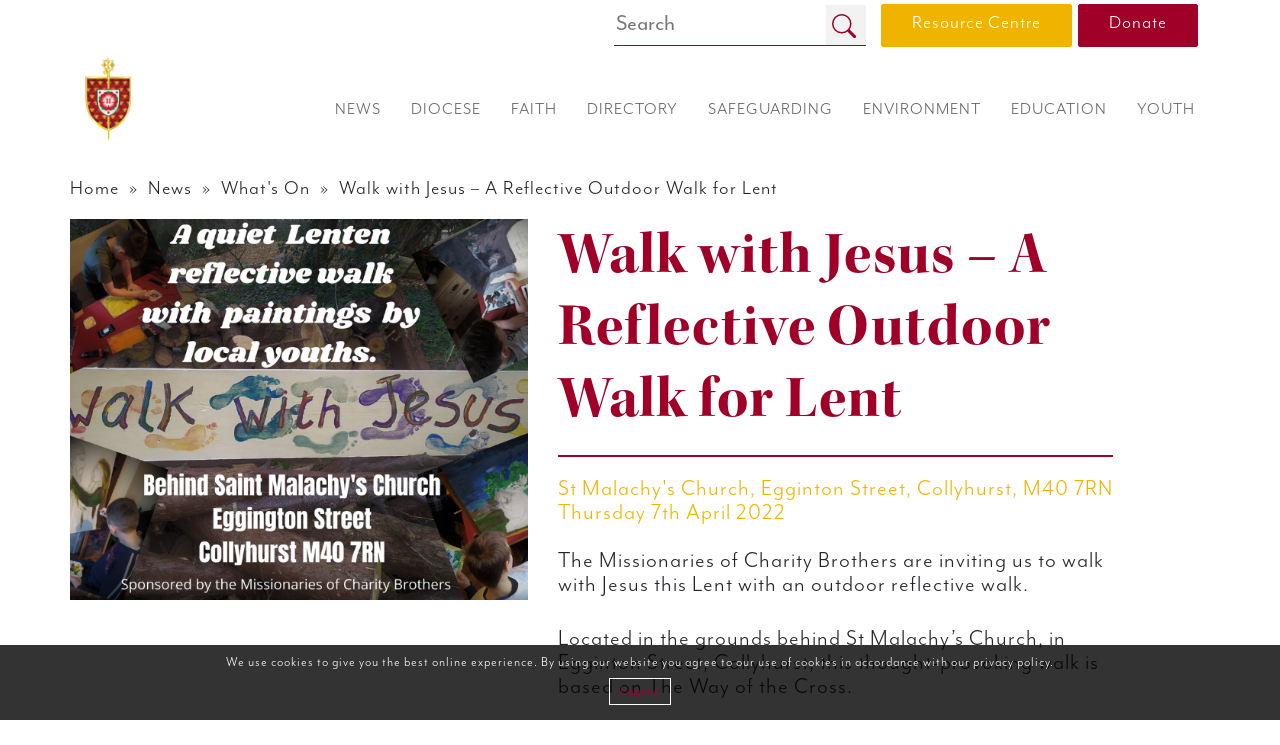

--- FILE ---
content_type: text/html; charset=UTF-8
request_url: https://dioceseofsalford.org.uk/walk-with-jesus-a-reflective-outdoor-walk-for-lent/
body_size: 73990
content:
<!DOCTYPE html>
<html lang="en">
<head>
  <meta charset="UTF-8" />
  
  <title>Walk with Jesus - A Reflective Outdoor Walk for Lent</title>
  
  <meta name="keywords" content="Bishop Brain, Catholic Church, Lancashire, Manchester, Salford Diocese, Salford Education"/>
  <!--
  <meta name="description" content="The Site of the Roman Catholic Diocese of Salford, the Catholic Church serving Greater Manchester and Lancashire"/>
  -->
  
  <link rel="icon" type="images/x-icon" href="https://dioceseofsalford.org.uk/favicon.ico" />

  <!-- For Chrome for Android: -->
  <link rel="icon" sizes="192x192" href="https://dioceseofsalford.org.uk/touch-icon-192x192.png">
  <!-- For iPhone 6 Plus with @3x display: -->
  <link rel="apple-touch-icon" sizes="180x180" href="https://dioceseofsalford.org.uk/apple-touch-icon-180x180.png">
  <!-- For iPad with @2x display running iOS >= 7: -->
  <link rel="apple-touch-icon" sizes="152x152" href="https://dioceseofsalford.org.uk/apple-touch-icon-152x152.png">
  <!-- For iPad with @2x display running iOS <= 6: -->
  <link rel="apple-touch-icon" sizes="144x144" href="https://dioceseofsalford.org.uk/apple-touch-icon-144x144.png">
  <!-- For iPhone with @2x display running iOS >= 7: -->
  <link rel="apple-touch-icon" sizes="120x120" href="https://dioceseofsalford.org.uk/apple-touch-icon-120x120.png">
  <!-- For iPhone with @2x display running iOS <= 6: -->
  <link rel="apple-touch-icon" sizes="114x114" href="https://dioceseofsalford.org.uk/apple-touch-icon-114x114.png">
  <!-- For the iPad mini and the first- and second-generation iPad (@1x display) on iOS >= 7: -->
  <link rel="apple-touch-icon" sizes="76x76" href="https://dioceseofsalford.org.uk/apple-touch-icon-76x76.png">
  <!-- For the iPad mini and the first- and second-generation iPad (@1x display) on iOS <= 6: -->
  <link rel="apple-touch-icon" sizes="72x72" href="https://dioceseofsalford.org.uk/apple-touch-icon-72x72.png">
  <!-- For non-Retina iPhone, iPod Touch, and Android 2.1+ devices: -->
  <link rel="apple-touch-icon" href="https://dioceseofsalford.org.uk/apple-touch-icon.png"><!-- 57x57px -->

  <meta name="viewport" content="width=device-width, initial-scale=1">

  <link rel="stylesheet" href="https://stackpath.bootstrapcdn.com/bootstrap/4.5.2/css/bootstrap.min.css">
  <script src="https://ajax.googleapis.com/ajax/libs/jquery/1.12.4/jquery.min.js"></script>
  <script src="https://stackpath.bootstrapcdn.com/bootstrap/4.5.2/js/bootstrap.min.js"></script>
  
  <link rel="stylesheet" href="https://use.typekit.net/vgu2nwm.css">
  <script>try{Typekit.load({ async: true });}catch(e){}</script>

  <!-- Hover Intent -->
  <script src="https://dioceseofsalford.org.uk/wp-content/themes/dioceseofsalford/js/hoverintent.min.js"></script>

  <!-- Social tiles -->
  <link rel="stylesheet" href="https://dioceseofsalford.org.uk/wp-content/themes/dioceseofsalford/css/socialTiles.css" type="text/css" />
  <script src="https://dioceseofsalford.org.uk/wp-content/themes/dioceseofsalford/js/isotope-packery.js"></script>
  <script src="https://dioceseofsalford.org.uk/wp-content/themes/dioceseofsalford/js/socialTiles.js"></script>
  
  <!--calendar -->
  <link rel="stylesheet" href="https://dioceseofsalford.org.uk/wp-content/themes/dioceseofsalford/css/fullcalendar.css" />
  <script src="https://dioceseofsalford.org.uk/wp-content/themes/dioceseofsalford/js/moment.min.js"></script>
  <script src="https://dioceseofsalford.org.uk/wp-content/themes/dioceseofsalford/js/fullcalendar.js"></script>
  
  <!-- Map API -->
  <script src="https://maps.googleapis.com/maps/api/js?key=AIzaSyDy4CeeMoc_3R5NzZkWjdGVbacFYc8p9h0&callback=CD_getInfo&libraries=&v=weekly" defer type="text/javascript" ></script>
  
  <link rel="stylesheet" href="https://dioceseofsalford.org.uk/wp-content/themes/dioceseofsalford/style.css" type="text/css" />
  
  <script src="https://dioceseofsalford.org.uk/wp-content/themes/dioceseofsalford/js/script.js"></script>

  <link rel="stylesheet" href="https://dioceseofsalford.org.uk/wp-content/themes/dioceseofsalford/css/cookie.css" type="text/css" />
  
  <meta name='robots' content='index, follow, max-image-preview:large, max-snippet:-1, max-video-preview:-1' />

	<!-- This site is optimized with the Yoast SEO plugin v26.6 - https://yoast.com/wordpress/plugins/seo/ -->
	<meta name="description" content="The Missionaries of Charity Brothers are inviting us to walk with Jesus this Lent with an outdoor reflective walk in Manchester." />
	<link rel="canonical" href="https://dioceseofsalford.org.uk/walk-with-jesus-a-reflective-outdoor-walk-for-lent/" />
	<meta property="og:locale" content="en_GB" />
	<meta property="og:type" content="article" />
	<meta property="og:title" content="Walk with Jesus - A Reflective Outdoor Walk for Lent" />
	<meta property="og:description" content="The Missionaries of Charity Brothers are inviting us to walk with Jesus this Lent with an outdoor reflective walk in Manchester." />
	<meta property="og:url" content="https://dioceseofsalford.org.uk/walk-with-jesus-a-reflective-outdoor-walk-for-lent/" />
	<meta property="og:site_name" content="Roman Catholic Diocese of Salford" />
	<meta property="article:published_time" content="2022-03-28T10:06:23+00:00" />
	<meta property="article:modified_time" content="2022-04-06T15:17:35+00:00" />
	<meta property="og:image" content="https://dioceseofsalford.org.uk/wp-content/uploads/Untitled-design-2022-03-28T102832.819.png" />
	<meta property="og:image:width" content="600" />
	<meta property="og:image:height" content="500" />
	<meta property="og:image:type" content="image/png" />
	<meta name="author" content="Holly Jones" />
	<meta name="twitter:card" content="summary_large_image" />
	<meta name="twitter:label1" content="Written by" />
	<meta name="twitter:data1" content="Holly Jones" />
	<meta name="twitter:label2" content="Estimated reading time" />
	<meta name="twitter:data2" content="1 minute" />
	<script type="application/ld+json" class="yoast-schema-graph">{"@context":"https://schema.org","@graph":[{"@type":"WebPage","@id":"https://dioceseofsalford.org.uk/walk-with-jesus-a-reflective-outdoor-walk-for-lent/","url":"https://dioceseofsalford.org.uk/walk-with-jesus-a-reflective-outdoor-walk-for-lent/","name":"Walk with Jesus - A Reflective Outdoor Walk for Lent","isPartOf":{"@id":"https://dioceseofsalford.org.uk/#website"},"primaryImageOfPage":{"@id":"https://dioceseofsalford.org.uk/walk-with-jesus-a-reflective-outdoor-walk-for-lent/#primaryimage"},"image":{"@id":"https://dioceseofsalford.org.uk/walk-with-jesus-a-reflective-outdoor-walk-for-lent/#primaryimage"},"thumbnailUrl":"https://dioceseofsalford.org.uk/wp-content/uploads/Untitled-design-2022-03-28T102832.819.png","datePublished":"2022-03-28T10:06:23+00:00","dateModified":"2022-04-06T15:17:35+00:00","author":{"@id":"https://dioceseofsalford.org.uk/#/schema/person/9a8f5713140f0a9322e1269769c4c306"},"description":"The Missionaries of Charity Brothers are inviting us to walk with Jesus this Lent with an outdoor reflective walk in Manchester.","breadcrumb":{"@id":"https://dioceseofsalford.org.uk/walk-with-jesus-a-reflective-outdoor-walk-for-lent/#breadcrumb"},"inLanguage":"en-GB","potentialAction":[{"@type":"ReadAction","target":["https://dioceseofsalford.org.uk/walk-with-jesus-a-reflective-outdoor-walk-for-lent/"]}]},{"@type":"ImageObject","inLanguage":"en-GB","@id":"https://dioceseofsalford.org.uk/walk-with-jesus-a-reflective-outdoor-walk-for-lent/#primaryimage","url":"https://dioceseofsalford.org.uk/wp-content/uploads/Untitled-design-2022-03-28T102832.819.png","contentUrl":"https://dioceseofsalford.org.uk/wp-content/uploads/Untitled-design-2022-03-28T102832.819.png","width":600,"height":500},{"@type":"BreadcrumbList","@id":"https://dioceseofsalford.org.uk/walk-with-jesus-a-reflective-outdoor-walk-for-lent/#breadcrumb","itemListElement":[{"@type":"ListItem","position":1,"name":"Home","item":"https://dioceseofsalford.org.uk/"},{"@type":"ListItem","position":2,"name":"Walk with Jesus &#8211; A Reflective Outdoor Walk for Lent"}]},{"@type":"WebSite","@id":"https://dioceseofsalford.org.uk/#website","url":"https://dioceseofsalford.org.uk/","name":"Roman Catholic Diocese of Salford","description":"The Site of the Roman Catholic Diocese of Salford, the Catholic Church serving Greater Manchester and Lancashire","potentialAction":[{"@type":"SearchAction","target":{"@type":"EntryPoint","urlTemplate":"https://dioceseofsalford.org.uk/?s={search_term_string}"},"query-input":{"@type":"PropertyValueSpecification","valueRequired":true,"valueName":"search_term_string"}}],"inLanguage":"en-GB"},{"@type":"Person","@id":"https://dioceseofsalford.org.uk/#/schema/person/9a8f5713140f0a9322e1269769c4c306","name":"Holly Jones","image":{"@type":"ImageObject","inLanguage":"en-GB","@id":"https://dioceseofsalford.org.uk/#/schema/person/image/","url":"https://secure.gravatar.com/avatar/a08669a16d06b2a03b491e0c263cd7af25cd3620e004f9ff3c11857d309ca143?s=96&d=mm&r=g","contentUrl":"https://secure.gravatar.com/avatar/a08669a16d06b2a03b491e0c263cd7af25cd3620e004f9ff3c11857d309ca143?s=96&d=mm&r=g","caption":"Holly Jones"},"url":"https://dioceseofsalford.org.uk/author/holly-jonesdioceseofsalford-org-uk/"}]}</script>
	<!-- / Yoast SEO plugin. -->


<link rel='dns-prefetch' href='//kit.fontawesome.com' />
<link rel="alternate" type="application/rss+xml" title="Roman Catholic Diocese of Salford &raquo; Walk with Jesus &#8211; A Reflective Outdoor Walk for Lent Comments Feed" href="https://dioceseofsalford.org.uk/walk-with-jesus-a-reflective-outdoor-walk-for-lent/feed/" />
<link rel="alternate" title="oEmbed (JSON)" type="application/json+oembed" href="https://dioceseofsalford.org.uk/wp-json/oembed/1.0/embed?url=https%3A%2F%2Fdioceseofsalford.org.uk%2Fwalk-with-jesus-a-reflective-outdoor-walk-for-lent%2F" />
<link rel="alternate" title="oEmbed (XML)" type="text/xml+oembed" href="https://dioceseofsalford.org.uk/wp-json/oembed/1.0/embed?url=https%3A%2F%2Fdioceseofsalford.org.uk%2Fwalk-with-jesus-a-reflective-outdoor-walk-for-lent%2F&#038;format=xml" />
<style id='wp-img-auto-sizes-contain-inline-css' type='text/css'>
img:is([sizes=auto i],[sizes^="auto," i]){contain-intrinsic-size:3000px 1500px}
/*# sourceURL=wp-img-auto-sizes-contain-inline-css */
</style>
<style id='wp-emoji-styles-inline-css' type='text/css'>

	img.wp-smiley, img.emoji {
		display: inline !important;
		border: none !important;
		box-shadow: none !important;
		height: 1em !important;
		width: 1em !important;
		margin: 0 0.07em !important;
		vertical-align: -0.1em !important;
		background: none !important;
		padding: 0 !important;
	}
/*# sourceURL=wp-emoji-styles-inline-css */
</style>
<link rel='stylesheet' id='wp-block-library-css' href='https://dioceseofsalford.org.uk/wp-includes/css/dist/block-library/style.min.css?ver=6.9' type='text/css' media='all' />
<style id='global-styles-inline-css' type='text/css'>
:root{--wp--preset--aspect-ratio--square: 1;--wp--preset--aspect-ratio--4-3: 4/3;--wp--preset--aspect-ratio--3-4: 3/4;--wp--preset--aspect-ratio--3-2: 3/2;--wp--preset--aspect-ratio--2-3: 2/3;--wp--preset--aspect-ratio--16-9: 16/9;--wp--preset--aspect-ratio--9-16: 9/16;--wp--preset--color--black: #000000;--wp--preset--color--cyan-bluish-gray: #abb8c3;--wp--preset--color--white: #ffffff;--wp--preset--color--pale-pink: #f78da7;--wp--preset--color--vivid-red: #cf2e2e;--wp--preset--color--luminous-vivid-orange: #ff6900;--wp--preset--color--luminous-vivid-amber: #fcb900;--wp--preset--color--light-green-cyan: #7bdcb5;--wp--preset--color--vivid-green-cyan: #00d084;--wp--preset--color--pale-cyan-blue: #8ed1fc;--wp--preset--color--vivid-cyan-blue: #0693e3;--wp--preset--color--vivid-purple: #9b51e0;--wp--preset--gradient--vivid-cyan-blue-to-vivid-purple: linear-gradient(135deg,rgb(6,147,227) 0%,rgb(155,81,224) 100%);--wp--preset--gradient--light-green-cyan-to-vivid-green-cyan: linear-gradient(135deg,rgb(122,220,180) 0%,rgb(0,208,130) 100%);--wp--preset--gradient--luminous-vivid-amber-to-luminous-vivid-orange: linear-gradient(135deg,rgb(252,185,0) 0%,rgb(255,105,0) 100%);--wp--preset--gradient--luminous-vivid-orange-to-vivid-red: linear-gradient(135deg,rgb(255,105,0) 0%,rgb(207,46,46) 100%);--wp--preset--gradient--very-light-gray-to-cyan-bluish-gray: linear-gradient(135deg,rgb(238,238,238) 0%,rgb(169,184,195) 100%);--wp--preset--gradient--cool-to-warm-spectrum: linear-gradient(135deg,rgb(74,234,220) 0%,rgb(151,120,209) 20%,rgb(207,42,186) 40%,rgb(238,44,130) 60%,rgb(251,105,98) 80%,rgb(254,248,76) 100%);--wp--preset--gradient--blush-light-purple: linear-gradient(135deg,rgb(255,206,236) 0%,rgb(152,150,240) 100%);--wp--preset--gradient--blush-bordeaux: linear-gradient(135deg,rgb(254,205,165) 0%,rgb(254,45,45) 50%,rgb(107,0,62) 100%);--wp--preset--gradient--luminous-dusk: linear-gradient(135deg,rgb(255,203,112) 0%,rgb(199,81,192) 50%,rgb(65,88,208) 100%);--wp--preset--gradient--pale-ocean: linear-gradient(135deg,rgb(255,245,203) 0%,rgb(182,227,212) 50%,rgb(51,167,181) 100%);--wp--preset--gradient--electric-grass: linear-gradient(135deg,rgb(202,248,128) 0%,rgb(113,206,126) 100%);--wp--preset--gradient--midnight: linear-gradient(135deg,rgb(2,3,129) 0%,rgb(40,116,252) 100%);--wp--preset--font-size--small: 13px;--wp--preset--font-size--medium: 20px;--wp--preset--font-size--large: 36px;--wp--preset--font-size--x-large: 42px;--wp--preset--spacing--20: 0.44rem;--wp--preset--spacing--30: 0.67rem;--wp--preset--spacing--40: 1rem;--wp--preset--spacing--50: 1.5rem;--wp--preset--spacing--60: 2.25rem;--wp--preset--spacing--70: 3.38rem;--wp--preset--spacing--80: 5.06rem;--wp--preset--shadow--natural: 6px 6px 9px rgba(0, 0, 0, 0.2);--wp--preset--shadow--deep: 12px 12px 50px rgba(0, 0, 0, 0.4);--wp--preset--shadow--sharp: 6px 6px 0px rgba(0, 0, 0, 0.2);--wp--preset--shadow--outlined: 6px 6px 0px -3px rgb(255, 255, 255), 6px 6px rgb(0, 0, 0);--wp--preset--shadow--crisp: 6px 6px 0px rgb(0, 0, 0);}:where(.is-layout-flex){gap: 0.5em;}:where(.is-layout-grid){gap: 0.5em;}body .is-layout-flex{display: flex;}.is-layout-flex{flex-wrap: wrap;align-items: center;}.is-layout-flex > :is(*, div){margin: 0;}body .is-layout-grid{display: grid;}.is-layout-grid > :is(*, div){margin: 0;}:where(.wp-block-columns.is-layout-flex){gap: 2em;}:where(.wp-block-columns.is-layout-grid){gap: 2em;}:where(.wp-block-post-template.is-layout-flex){gap: 1.25em;}:where(.wp-block-post-template.is-layout-grid){gap: 1.25em;}.has-black-color{color: var(--wp--preset--color--black) !important;}.has-cyan-bluish-gray-color{color: var(--wp--preset--color--cyan-bluish-gray) !important;}.has-white-color{color: var(--wp--preset--color--white) !important;}.has-pale-pink-color{color: var(--wp--preset--color--pale-pink) !important;}.has-vivid-red-color{color: var(--wp--preset--color--vivid-red) !important;}.has-luminous-vivid-orange-color{color: var(--wp--preset--color--luminous-vivid-orange) !important;}.has-luminous-vivid-amber-color{color: var(--wp--preset--color--luminous-vivid-amber) !important;}.has-light-green-cyan-color{color: var(--wp--preset--color--light-green-cyan) !important;}.has-vivid-green-cyan-color{color: var(--wp--preset--color--vivid-green-cyan) !important;}.has-pale-cyan-blue-color{color: var(--wp--preset--color--pale-cyan-blue) !important;}.has-vivid-cyan-blue-color{color: var(--wp--preset--color--vivid-cyan-blue) !important;}.has-vivid-purple-color{color: var(--wp--preset--color--vivid-purple) !important;}.has-black-background-color{background-color: var(--wp--preset--color--black) !important;}.has-cyan-bluish-gray-background-color{background-color: var(--wp--preset--color--cyan-bluish-gray) !important;}.has-white-background-color{background-color: var(--wp--preset--color--white) !important;}.has-pale-pink-background-color{background-color: var(--wp--preset--color--pale-pink) !important;}.has-vivid-red-background-color{background-color: var(--wp--preset--color--vivid-red) !important;}.has-luminous-vivid-orange-background-color{background-color: var(--wp--preset--color--luminous-vivid-orange) !important;}.has-luminous-vivid-amber-background-color{background-color: var(--wp--preset--color--luminous-vivid-amber) !important;}.has-light-green-cyan-background-color{background-color: var(--wp--preset--color--light-green-cyan) !important;}.has-vivid-green-cyan-background-color{background-color: var(--wp--preset--color--vivid-green-cyan) !important;}.has-pale-cyan-blue-background-color{background-color: var(--wp--preset--color--pale-cyan-blue) !important;}.has-vivid-cyan-blue-background-color{background-color: var(--wp--preset--color--vivid-cyan-blue) !important;}.has-vivid-purple-background-color{background-color: var(--wp--preset--color--vivid-purple) !important;}.has-black-border-color{border-color: var(--wp--preset--color--black) !important;}.has-cyan-bluish-gray-border-color{border-color: var(--wp--preset--color--cyan-bluish-gray) !important;}.has-white-border-color{border-color: var(--wp--preset--color--white) !important;}.has-pale-pink-border-color{border-color: var(--wp--preset--color--pale-pink) !important;}.has-vivid-red-border-color{border-color: var(--wp--preset--color--vivid-red) !important;}.has-luminous-vivid-orange-border-color{border-color: var(--wp--preset--color--luminous-vivid-orange) !important;}.has-luminous-vivid-amber-border-color{border-color: var(--wp--preset--color--luminous-vivid-amber) !important;}.has-light-green-cyan-border-color{border-color: var(--wp--preset--color--light-green-cyan) !important;}.has-vivid-green-cyan-border-color{border-color: var(--wp--preset--color--vivid-green-cyan) !important;}.has-pale-cyan-blue-border-color{border-color: var(--wp--preset--color--pale-cyan-blue) !important;}.has-vivid-cyan-blue-border-color{border-color: var(--wp--preset--color--vivid-cyan-blue) !important;}.has-vivid-purple-border-color{border-color: var(--wp--preset--color--vivid-purple) !important;}.has-vivid-cyan-blue-to-vivid-purple-gradient-background{background: var(--wp--preset--gradient--vivid-cyan-blue-to-vivid-purple) !important;}.has-light-green-cyan-to-vivid-green-cyan-gradient-background{background: var(--wp--preset--gradient--light-green-cyan-to-vivid-green-cyan) !important;}.has-luminous-vivid-amber-to-luminous-vivid-orange-gradient-background{background: var(--wp--preset--gradient--luminous-vivid-amber-to-luminous-vivid-orange) !important;}.has-luminous-vivid-orange-to-vivid-red-gradient-background{background: var(--wp--preset--gradient--luminous-vivid-orange-to-vivid-red) !important;}.has-very-light-gray-to-cyan-bluish-gray-gradient-background{background: var(--wp--preset--gradient--very-light-gray-to-cyan-bluish-gray) !important;}.has-cool-to-warm-spectrum-gradient-background{background: var(--wp--preset--gradient--cool-to-warm-spectrum) !important;}.has-blush-light-purple-gradient-background{background: var(--wp--preset--gradient--blush-light-purple) !important;}.has-blush-bordeaux-gradient-background{background: var(--wp--preset--gradient--blush-bordeaux) !important;}.has-luminous-dusk-gradient-background{background: var(--wp--preset--gradient--luminous-dusk) !important;}.has-pale-ocean-gradient-background{background: var(--wp--preset--gradient--pale-ocean) !important;}.has-electric-grass-gradient-background{background: var(--wp--preset--gradient--electric-grass) !important;}.has-midnight-gradient-background{background: var(--wp--preset--gradient--midnight) !important;}.has-small-font-size{font-size: var(--wp--preset--font-size--small) !important;}.has-medium-font-size{font-size: var(--wp--preset--font-size--medium) !important;}.has-large-font-size{font-size: var(--wp--preset--font-size--large) !important;}.has-x-large-font-size{font-size: var(--wp--preset--font-size--x-large) !important;}
/*# sourceURL=global-styles-inline-css */
</style>

<style id='classic-theme-styles-inline-css' type='text/css'>
/*! This file is auto-generated */
.wp-block-button__link{color:#fff;background-color:#32373c;border-radius:9999px;box-shadow:none;text-decoration:none;padding:calc(.667em + 2px) calc(1.333em + 2px);font-size:1.125em}.wp-block-file__button{background:#32373c;color:#fff;text-decoration:none}
/*# sourceURL=/wp-includes/css/classic-themes.min.css */
</style>
<style id='font-awesome-svg-styles-default-inline-css' type='text/css'>
.svg-inline--fa {
  display: inline-block;
  height: 1em;
  overflow: visible;
  vertical-align: -.125em;
}
/*# sourceURL=font-awesome-svg-styles-default-inline-css */
</style>
<link rel='stylesheet' id='font-awesome-svg-styles-css' href='https://dioceseofsalford.org.uk/wp-content/uploads/font-awesome/v6.2.1/css/svg-with-js.css' type='text/css' media='all' />
<style id='font-awesome-svg-styles-inline-css' type='text/css'>
   .wp-block-font-awesome-icon svg::before,
   .wp-rich-text-font-awesome-icon svg::before {content: unset;}
/*# sourceURL=font-awesome-svg-styles-inline-css */
</style>
<link rel='stylesheet' id='dflip-style-css' href='https://dioceseofsalford.org.uk/wp-content/plugins/3d-flipbook-dflip-lite/assets/css/dflip.min.css?ver=2.4.20' type='text/css' media='all' />
<!--n2css--><!--n2js--><script type="text/javascript" src="https://dioceseofsalford.org.uk/wp-includes/js/jquery/jquery.min.js?ver=3.7.1" id="jquery-core-js"></script>
<script type="text/javascript" src="https://dioceseofsalford.org.uk/wp-includes/js/jquery/jquery-migrate.min.js?ver=3.4.1" id="jquery-migrate-js"></script>
<script defer crossorigin="anonymous" type="text/javascript" src="https://kit.fontawesome.com/8362cabc91.js" id="font-awesome-official-js"></script>
<link rel="https://api.w.org/" href="https://dioceseofsalford.org.uk/wp-json/" /><link rel="alternate" title="JSON" type="application/json" href="https://dioceseofsalford.org.uk/wp-json/wp/v2/posts/24025" /><link rel="EditURI" type="application/rsd+xml" title="RSD" href="https://dioceseofsalford.org.uk/xmlrpc.php?rsd" />
<meta name="generator" content="WordPress 6.9" />
<link rel='shortlink' href='https://dioceseofsalford.org.uk/?p=24025' />
        <!-- AJAXY SEARCH V 5.0.0-->
                <script type="text/javascript">
            /* <![CDATA[ */
            var AjaxyLiveSearchSettings = {"more":"<a href=\"{search_url_escaped}\"><span class=\"sf-text\">See more results for \"{search_value}\"<\/span><span class=\"sf-small\">Displaying top {total} results<\/span><\/a>","boxes":[{"selector":".sf_input","options":{"expand":false,"searchUrl":"https:\/\/dioceseofsalford.org.uk\/?s=%s","text":"Search","delay":500,"iwidth":180,"width":"315px","ajaxUrl":"https:\/\/dioceseofsalford.org.uk\/wp-admin\/admin-ajax.php","rtl":false}}]};

            jQuery(document).ready(function() {
                jQuery(".sf_ajaxy-selective-input").keyup(function() {
                    var width = jQuery(this).val().length * 8;
                    if (width < 50) {
                        width = 50;
                    }
                    jQuery(this).width(width);
                });
                jQuery(".sf_ajaxy-selective-search").click(function() {
                    jQuery(this).find(".sf_ajaxy-selective-input").focus();
                });
                jQuery(".sf_ajaxy-selective-close").click(function() {
                    jQuery(this).parent().remove();
                });
            });
            /* ]]> */
        </script>

  <script>
    (function(i,s,o,g,r,a,m){i['GoogleAnalyticsObject']=r;i[r]=i[r]||function(){
    (i[r].q=i[r].q||[]).push(arguments)},i[r].l=1*new Date();a=s.createElement(o),
    m=s.getElementsByTagName(o)[0];a.async=1;a.src=g;m.parentNode.insertBefore(a,m)
    })(window,document,'script','https://www.google-analytics.com/analytics.js','ga');

    ga('create', 'UA-105344139-1', 'auto');
    ga('send', 'pageview');

  </script>

  <script src='https://www.google.com/recaptcha/api.js'></script>
</head>

<body class="wp-singular post-template-default single single-post postid-24025 single-format-standard wp-theme-dioceseofsalford new-server">
  <div class="loader"></div>
  
  <header>
    <div class="header" data-spy="affix" data-offset-top="1">
      <div class="navPrimary">
        <div class="container-xl">
          
          <div class="row d-none d-lg-flex">
            <div class="col text-right">
              <form class="searchform" role="search" method="get" action="https://dioceseofsalford.org.uk/">
                <div>
                  <div class="sf_search">
                    <span class="sf_block searchHolder" style="float:right;">
                      <input class="sf_input sf_focused" style="width:210px;" autocomplete="off" value="" name="s" type="text" /><button class="sf_button searchsubmit" type="submit">
                        <svg width="1em" height="1em" viewBox="0 0 16 16" class="bi bi-search" fill="currentColor" xmlns="http://www.w3.org/2000/svg"><path fill-rule="evenodd" d="M10.442 10.442a1 1 0 0 1 1.415 0l3.85 3.85a1 1 0 0 1-1.414 1.415l-3.85-3.85a1 1 0 0 1 0-1.415z"/><path fill-rule="evenodd" d="M6.5 12a5.5 5.5 0 1 0 0-11 5.5 5.5 0 0 0 0 11zM13 6.5a6.5 6.5 0 1 1-13 0 6.5 6.5 0 0 1 13 0z"/></svg>&nbsp;</button>
                    </span>
                  </div>
                </div>
              </form>
            </div>
            <a href="/resource-centre/" class="big yellow button mr-1">Resource Centre</a>
            <a href="/supporting-your-parish-financially/" class="big red button">Donate</a>
          </div>
          
          <div class="row">
            <div class="col-sm-1">
              <a href="https://dioceseofsalford.org.uk">
                <img src="https://dioceseofsalford.org.uk/wp-content/themes/dioceseofsalford/images/logo.png" class="logo" alt="Diocese of Salford" />
              </a>
            </div>
            
            <div class="col-sm-11 text-end d-block d-lg-none">
              <button class="navbar-toggler lines-button x" type="button">
                <span class="lines"></span>
              </button>
            </div>
            
            <div class="col-sm-11 d-none d-lg-flex justify-content-end">
              <nav>
                <div class="nav">
                  <div class="menu-main-menu-container"><ul id="menu-main-menu" class="menu"><li id="menu-item-27591" class="activeRed menu-item menu-item-type-post_type menu-item-object-page menu-item-has-children menu-item-27591"><a href="https://dioceseofsalford.org.uk/news/"><span>News</span></a>
<div class='mega-menu'><div class='container'><div class='row'><div class='col-md-1'></div><div class='col-lg-11'><ul class='sub-menu'>
	<li id="menu-item-27594" class="menu-item menu-item-type-post_type menu-item-object-page menu-item-27594"><a href="https://dioceseofsalford.org.uk/news/whats-on/"><span>What’s On</span></a></li>
	<li id="menu-item-27595" class="menu-item menu-item-type-post_type menu-item-object-page menu-item-27595"><a href="https://dioceseofsalford.org.uk/news/vacancies/"><span>Vacancies</span></a></li>
	<li id="menu-item-27592" class="menu-item menu-item-type-post_type menu-item-object-page menu-item-27592"><a href="https://dioceseofsalford.org.uk/news/e-newsletter/"><span>E Newsletter</span></a></li>
	<li id="menu-item-31906" class="menu-item menu-item-type-post_type menu-item-object-page menu-item-31906"><a href="https://dioceseofsalford.org.uk/news/jubilee-2025/"><span>Pilgrims of Hope Jubilee</span></a></li>
</ul></div></div></div></div>
</li>
<li id="menu-item-27596" class="activeBrown menu-item menu-item-type-post_type menu-item-object-page menu-item-has-children menu-item-27596"><a href="https://dioceseofsalford.org.uk/diocese/"><span>Diocese</span></a>
<div class='mega-menu'><div class='container'><div class='row'><div class='col-md-1'></div><div class='col-lg-11'><ul class='sub-menu'>
	<li id="menu-item-27597" class="menu-item menu-item-type-post_type menu-item-object-page menu-item-27597"><a href="https://dioceseofsalford.org.uk/diocese/the-bishop/"><span>The Bishop</span></a></li>
	<li id="menu-item-34561" class="menu-item menu-item-type-post_type menu-item-object-page menu-item-34561"><a href="https://dioceseofsalford.org.uk/diocese/support-services/"><span>Support Services</span></a></li>
	<li id="menu-item-27599" class="menu-item menu-item-type-post_type menu-item-object-page menu-item-27599"><a href="https://dioceseofsalford.org.uk/diocese/policies/"><span>Policies</span></a></li>
	<li id="menu-item-27600" class="menu-item menu-item-type-post_type menu-item-object-page menu-item-27600"><a href="https://dioceseofsalford.org.uk/diocese/visiting-us/"><span>Visiting us</span></a></li>
	<li id="menu-item-27601" class="menu-item menu-item-type-post_type menu-item-object-page menu-item-27601"><a href="https://dioceseofsalford.org.uk/diocese/trustees/"><span>Trustees</span></a></li>
	<li id="menu-item-27602" class="menu-item menu-item-type-post_type menu-item-object-page menu-item-27602"><a href="https://dioceseofsalford.org.uk/diocese/boundaries/"><span>Boundaries</span></a></li>
	<li id="menu-item-27603" class="menu-item menu-item-type-post_type menu-item-object-page menu-item-27603"><a href="https://dioceseofsalford.org.uk/diocese/history/"><span>History</span></a></li>
	<li id="menu-item-27604" class="menu-item menu-item-type-post_type menu-item-object-page menu-item-27604"><a href="https://dioceseofsalford.org.uk/diocese/archives/"><span>Archives</span></a></li>
</ul></div></div></div></div>
</li>
<li id="menu-item-27605" class="activeYellow menu-item menu-item-type-post_type menu-item-object-page menu-item-has-children menu-item-27605"><a href="https://dioceseofsalford.org.uk/faith/"><span>Faith</span></a>
<div class='mega-menu'><div class='container'><div class='row'><div class='col-md-1'></div><div class='col-lg-11'><ul class='sub-menu'>
	<li id="menu-item-38860" class="menu-item menu-item-type-post_type menu-item-object-page menu-item-has-children menu-item-38860"><a href="https://dioceseofsalford.org.uk/faith/catholic-life/"><span>Catholic Life &#038; Mission</span></a>
	<div class='mega-menu'><div class='container'><div class='row'><div class='col-md-1'></div><div class='col-lg-11'><ul class='sub-menu'>
		<li id="menu-item-38863" class="menu-item menu-item-type-post_type menu-item-object-page menu-item-38863"><a href="https://dioceseofsalford.org.uk/faith/catholic-life/prayer-and-liturgy/"><span>Prayer and Liturgy</span></a></li>
		<li id="menu-item-38861" class="menu-item menu-item-type-post_type menu-item-object-page menu-item-38861"><a href="https://dioceseofsalford.org.uk/faith/catholic-life/hope-in-the-future/"><span>Hope in the Future</span></a></li>
	</ul></div></div></div></div>
</li>
	<li id="menu-item-38859" class="menu-item menu-item-type-post_type menu-item-object-page menu-item-has-children menu-item-38859"><a href="https://dioceseofsalford.org.uk/faith/the-sacraments/"><span>The Sacraments</span></a>
	<div class='mega-menu'><div class='container'><div class='row'><div class='col-md-1'></div><div class='col-lg-11'><ul class='sub-menu'>
		<li id="menu-item-38858" class="menu-item menu-item-type-post_type menu-item-object-page menu-item-38858"><a href="https://dioceseofsalford.org.uk/faith/the-sacraments/initiation/"><span>The Sacraments of Initiation</span></a></li>
		<li id="menu-item-38857" class="menu-item menu-item-type-post_type menu-item-object-page menu-item-38857"><a href="https://dioceseofsalford.org.uk/faith/the-sacraments/healing/"><span>Sacraments of Healing</span></a></li>
		<li id="menu-item-38856" class="menu-item menu-item-type-post_type menu-item-object-page menu-item-38856"><a href="https://dioceseofsalford.org.uk/faith/the-sacraments/vocation/"><span>The Sacraments of Vocation</span></a></li>
	</ul></div></div></div></div>
</li>
	<li id="menu-item-27610" class="menu-item menu-item-type-post_type menu-item-object-page menu-item-has-children menu-item-27610"><a href="https://dioceseofsalford.org.uk/faith/vocations/"><span>Vocations</span></a>
	<div class='mega-menu'><div class='container'><div class='row'><div class='col-md-1'></div><div class='col-lg-11'><ul class='sub-menu'>
		<li id="menu-item-38864" class="menu-item menu-item-type-post_type menu-item-object-page menu-item-has-children menu-item-38864"><a href="https://dioceseofsalford.org.uk/faith/vocations/priesthood/"><span>Priesthood</span></a>
		<div class='mega-menu'><div class='container'><div class='row'><div class='col-md-1'></div><div class='col-lg-11'><ul class='sub-menu'>
			<li id="menu-item-38865" class="menu-item menu-item-type-post_type menu-item-object-page menu-item-38865"><a href="https://dioceseofsalford.org.uk/discerning-priestly-vocation/"><span>Discerning a Vocation</span></a></li>
			<li id="menu-item-38866" class="menu-item menu-item-type-post_type menu-item-object-page menu-item-38866"><a href="https://dioceseofsalford.org.uk/a-day-in-the-life/"><span>A Day in the Life</span></a></li>
			<li id="menu-item-38941" class="menu-item menu-item-type-post_type menu-item-object-page menu-item-38941"><a href="https://dioceseofsalford.org.uk/faith/vocations/priesthood/vocation-stories/"><span>Vocation Stories</span></a></li>
		</ul></div></div></div></div>
</li>
		<li id="menu-item-38869" class="menu-item menu-item-type-post_type menu-item-object-page menu-item-has-children menu-item-38869"><a href="https://dioceseofsalford.org.uk/faith/vocations/permanent-diaconate/"><span>Permanent Diaconate</span></a>
		<div class='mega-menu'><div class='container'><div class='row'><div class='col-md-1'></div><div class='col-lg-11'><ul class='sub-menu'>
			<li id="menu-item-38904" class="menu-item menu-item-type-post_type menu-item-object-page menu-item-38904"><a href="https://dioceseofsalford.org.uk/faith/vocations/permanent-diaconate/deacon-faqs/"><span>FAQs</span></a></li>
			<li id="menu-item-38905" class="menu-item menu-item-type-post_type menu-item-object-page menu-item-38905"><a href="https://dioceseofsalford.org.uk/faith/vocations/permanent-diaconate/growing-the-diaconate/"><span>Growing the Diaconate</span></a></li>
			<li id="menu-item-38868" class="menu-item menu-item-type-post_type menu-item-object-page menu-item-38868"><a href="https://dioceseofsalford.org.uk/meet-our-permanent-deacons/"><span>Meet our Permanent Deacons</span></a></li>
		</ul></div></div></div></div>
</li>
		<li id="menu-item-38870" class="menu-item menu-item-type-post_type menu-item-object-page menu-item-38870"><a href="https://dioceseofsalford.org.uk/faith/vocations/consecrated-life/"><span>Consecrated Life</span></a></li>
		<li id="menu-item-38874" class="menu-item menu-item-type-post_type menu-item-object-page menu-item-38874"><a href="https://dioceseofsalford.org.uk/faith/vocations/marriage/"><span>Marriage</span></a></li>
	</ul></div></div></div></div>
</li>
	<li id="menu-item-27607" class="menu-item menu-item-type-post_type menu-item-object-page menu-item-has-children menu-item-27607"><a href="https://dioceseofsalford.org.uk/faith/synod/"><span>Synod</span></a>
	<div class='mega-menu'><div class='container'><div class='row'><div class='col-md-1'></div><div class='col-lg-11'><ul class='sub-menu'>
		<li id="menu-item-39429" class="menu-item menu-item-type-post_type menu-item-object-page menu-item-39429"><a href="https://dioceseofsalford.org.uk/faith/synod/the-big-listen/"><span>The Big Listen</span></a></li>
		<li id="menu-item-39430" class="menu-item menu-item-type-post_type menu-item-object-page menu-item-39430"><a href="https://dioceseofsalford.org.uk/faith/synod/exploration-stage/"><span>Exploration Stage</span></a></li>
		<li id="menu-item-39428" class="menu-item menu-item-type-post_type menu-item-object-page menu-item-39428"><a href="https://dioceseofsalford.org.uk/faith/synod/closing-our-diocesan-synod/"><span>Closing our Diocesan Synod</span></a></li>
	</ul></div></div></div></div>
</li>
</ul></div></div></div></div>
</li>
<li id="menu-item-27625" class="activeGrey menu-item menu-item-type-post_type menu-item-object-page menu-item-has-children menu-item-27625"><a href="https://dioceseofsalford.org.uk/directory/"><span>Directory</span></a>
<div class='mega-menu'><div class='container'><div class='row'><div class='col-md-1'></div><div class='col-lg-11'><ul class='sub-menu'>
	<li id="menu-item-27624" class="menu-item menu-item-type-post_type menu-item-object-page menu-item-27624"><a href="https://dioceseofsalford.org.uk/directory/parishes/"><span>Parishes</span></a></li>
	<li id="menu-item-27622" class="menu-item menu-item-type-post_type menu-item-object-page menu-item-27622"><a href="https://dioceseofsalford.org.uk/directory/schools/"><span>Schools</span></a></li>
	<li id="menu-item-27623" class="menu-item menu-item-type-post_type menu-item-object-page menu-item-27623"><a href="https://dioceseofsalford.org.uk/directory/priests/"><span>Priests</span></a></li>
	<li id="menu-item-27621" class="menu-item menu-item-type-post_type menu-item-object-page menu-item-27621"><a href="https://dioceseofsalford.org.uk/directory/deacons/"><span>Deacons</span></a></li>
</ul></div></div></div></div>
</li>
<li id="menu-item-27626" class="activeBlue menu-item menu-item-type-post_type menu-item-object-page menu-item-has-children menu-item-27626"><a href="https://dioceseofsalford.org.uk/safeguarding/"><span>Safeguarding</span></a>
<div class='mega-menu'><div class='container'><div class='row'><div class='col-md-1'></div><div class='col-lg-11'><ul class='sub-menu'>
	<li id="menu-item-27627" class="menu-item menu-item-type-post_type menu-item-object-page menu-item-27627"><a href="https://dioceseofsalford.org.uk/safeguarding/safeguarding-queries/"><span>Safeguarding Queries</span></a></li>
	<li id="menu-item-27628" class="menu-item menu-item-type-post_type menu-item-object-page menu-item-27628"><a href="https://dioceseofsalford.org.uk/safeguarding/reporting-a-concern-about-a-child-or-adult-at-risk/"><span>Reporting a Concern</span></a></li>
	<li id="menu-item-27629" class="menu-item menu-item-type-post_type menu-item-object-page menu-item-27629"><a href="https://dioceseofsalford.org.uk/safeguarding/support-for-survivors/"><span>Support for Survivors</span></a></li>
	<li id="menu-item-27630" class="menu-item menu-item-type-post_type menu-item-object-page menu-item-27630"><a href="https://dioceseofsalford.org.uk/safeguarding/creating-a-safer-environment/"><span>Creating a Safer Environment</span></a></li>
	<li id="menu-item-27631" class="menu-item menu-item-type-post_type menu-item-object-page menu-item-27631"><a href="https://dioceseofsalford.org.uk/safeguarding/safer-recruitment-of-new-volunteers/"><span>Safer recruitment</span></a></li>
	<li id="menu-item-27632" class="menu-item menu-item-type-post_type menu-item-object-page menu-item-27632"><a href="https://dioceseofsalford.org.uk/safeguarding/resources-and-links/"><span>Resources and Links</span></a></li>
	<li id="menu-item-27633" class="menu-item menu-item-type-post_type menu-item-object-page menu-item-27633"><a href="https://dioceseofsalford.org.uk/safeguarding/governance/"><span>Governance</span></a></li>
	<li id="menu-item-27634" class="menu-item menu-item-type-post_type menu-item-object-page menu-item-27634"><a href="https://dioceseofsalford.org.uk/safeguarding/feedback/"><span>Feedback</span></a></li>
</ul></div></div></div></div>
</li>
<li id="menu-item-27598" class="activeGreen menu-item menu-item-type-post_type menu-item-object-page menu-item-27598"><a href="https://dioceseofsalford.org.uk/diocese/environment/"><span>Environment</span></a></li>
<li id="menu-item-27635" class="activeRed menu-item menu-item-type-post_type menu-item-object-page menu-item-has-children menu-item-27635"><a href="https://dioceseofsalford.org.uk/education/"><span>Education</span></a>
<div class='mega-menu'><div class='container'><div class='row'><div class='col-md-1'></div><div class='col-lg-11'><ul class='sub-menu'>
	<li id="menu-item-27636" class="menu-item menu-item-type-post_type menu-item-object-page menu-item-27636"><a href="https://dioceseofsalford.org.uk/education/religious-education/"><span>Religious Education</span></a></li>
	<li id="menu-item-27637" class="menu-item menu-item-type-post_type menu-item-object-page menu-item-27637"><a href="https://dioceseofsalford.org.uk/education/admissions/"><span>Admissions</span></a></li>
	<li id="menu-item-27638" class="menu-item menu-item-type-post_type menu-item-object-page menu-item-27638"><a href="https://dioceseofsalford.org.uk/education/academy-trusts-strategy/"><span>Academy Trusts Strategy</span></a></li>
	<li id="menu-item-27643" class="menu-item menu-item-type-post_type menu-item-object-page menu-item-27643"><a href="https://dioceseofsalford.org.uk/education/inspection-of-catholic-schools/"><span>Catholic Schools Inspection</span></a></li>
	<li id="menu-item-27640" class="menu-item menu-item-type-post_type menu-item-object-page menu-item-27640"><a href="https://dioceseofsalford.org.uk/education/vacancies/"><span>Vacancies</span></a></li>
	<li id="menu-item-28439" class="menu-item menu-item-type-post_type menu-item-object-page menu-item-28439"><a href="https://dioceseofsalford.org.uk/education/governance/"><span>Governance</span></a></li>
	<li id="menu-item-27644" class="menu-item menu-item-type-post_type menu-item-object-page menu-item-27644"><a href="https://dioceseofsalford.org.uk/education/cpd/"><span>CPD</span></a></li>
	<li id="menu-item-27641" class="menu-item menu-item-type-post_type menu-item-object-page menu-item-27641"><a href="https://dioceseofsalford.org.uk/education/ccrs/"><span>CCRS: Catholic Certificate in Religious Studies</span></a></li>
	<li id="menu-item-28440" class="menu-item menu-item-type-post_type menu-item-object-page menu-item-28440"><a href="https://dioceseofsalford.org.uk/education/schools-singing-programme/"><span>Schools Singing Programme</span></a></li>
	<li id="menu-item-27642" class="menu-item menu-item-type-post_type menu-item-object-page menu-item-27642"><a href="https://dioceseofsalford.org.uk/education/department-for-education/"><span>Contact the team</span></a></li>
</ul></div></div></div></div>
</li>
<li id="menu-item-27647" class="activeYellow menu-item menu-item-type-post_type menu-item-object-page menu-item-has-children menu-item-27647"><a href="https://dioceseofsalford.org.uk/youth/"><span>Youth</span></a>
<div class='mega-menu'><div class='container'><div class='row'><div class='col-md-1'></div><div class='col-lg-11'><ul class='sub-menu'>
	<li id="menu-item-35424" class="menu-item menu-item-type-post_type menu-item-object-page menu-item-has-children menu-item-35424"><a href="https://dioceseofsalford.org.uk/youth/ministry/"><span>Under 18s Ministry</span></a>
	<div class='mega-menu'><div class='container'><div class='row'><div class='col-md-1'></div><div class='col-lg-11'><ul class='sub-menu'>
		<li id="menu-item-35487" class="menu-item menu-item-type-post_type menu-item-object-page menu-item-35487"><a href="https://dioceseofsalford.org.uk/youth/ministry/faith-in-action/"><span>Faith in Action</span></a></li>
		<li id="menu-item-35486" class="menu-item menu-item-type-post_type menu-item-object-page menu-item-35486"><a href="https://dioceseofsalford.org.uk/youth/ministry/a-call-to-lead/"><span>A Call to Lead</span></a></li>
		<li id="menu-item-35488" class="menu-item menu-item-type-post_type menu-item-object-page menu-item-35488"><a href="https://dioceseofsalford.org.uk/youth/ministry/prayer-and-pilgrimage/"><span>Prayer and Pilgrimage</span></a></li>
	</ul></div></div></div></div>
</li>
	<li id="menu-item-27649" class="menu-item menu-item-type-post_type menu-item-object-page menu-item-has-children menu-item-27649"><a href="https://dioceseofsalford.org.uk/youth/young-adults/"><span>Young Adults Ministry</span></a>
	<div class='mega-menu'><div class='container'><div class='row'><div class='col-md-1'></div><div class='col-lg-11'><ul class='sub-menu'>
		<li id="menu-item-35485" class="menu-item menu-item-type-post_type menu-item-object-page menu-item-35485"><a href="https://dioceseofsalford.org.uk/youth/young-adults/mass/"><span>Diocesan Mass for Young Adults</span></a></li>
		<li id="menu-item-35489" class="menu-item menu-item-type-post_type menu-item-object-page menu-item-35489"><a href="https://dioceseofsalford.org.uk/youth/young-adults/prayer-and-pilgrimage/"><span>Prayer and Pilgrimage</span></a></li>
		<li id="menu-item-35490" class="menu-item menu-item-type-post_type menu-item-object-page menu-item-35490"><a href="https://dioceseofsalford.org.uk/youth/young-adults/parish-groups/"><span>Across the Diocese</span></a></li>
	</ul></div></div></div></div>
</li>
	<li id="menu-item-35492" class="menu-item menu-item-type-post_type menu-item-object-page menu-item-35492"><a href="https://dioceseofsalford.org.uk/youth/diocesan-synod/"><span>Diocesan Synod</span></a></li>
	<li id="menu-item-27646" class="menu-item menu-item-type-post_type menu-item-object-page menu-item-27646"><a href="https://dioceseofsalford.org.uk/youth/resources/"><span>Resources</span></a></li>
</ul></div></div></div></div>
</li>
</ul></div>                </div>
              </nav>
            </div>

          </div>
        </div>
      </div>
    </div>
      <!-- Mobile Menu -->
    <div class="slide-menu">
      <div class="menu-main-menu-mobile-container"><ul id="menu-main-menu-mobile" class="menu"><li id="menu-item-29518" class="activeRed menu-item menu-item-type-custom menu-item-object-custom menu-item-has-children menu-item-29518"><a>News</a>
<ul class="sub-menu">
	<li id="menu-item-27752" class="menu-item menu-item-type-post_type menu-item-object-page menu-item-27752"><a href="https://dioceseofsalford.org.uk/news/">News</a></li>
	<li id="menu-item-27754" class="menu-item menu-item-type-post_type menu-item-object-page menu-item-27754"><a href="https://dioceseofsalford.org.uk/news/whats-on/">What’s On</a></li>
	<li id="menu-item-27753" class="menu-item menu-item-type-post_type menu-item-object-page menu-item-27753"><a href="https://dioceseofsalford.org.uk/news/vacancies/">Vacancies</a></li>
	<li id="menu-item-27751" class="menu-item menu-item-type-post_type menu-item-object-page menu-item-27751"><a href="https://dioceseofsalford.org.uk/news/e-newsletter/">E Newsletter</a></li>
	<li id="menu-item-31905" class="menu-item menu-item-type-post_type menu-item-object-page menu-item-31905"><a href="https://dioceseofsalford.org.uk/news/jubilee-2025/">Pilgrims of Hope Jubilee</a></li>
</ul>
</li>
<li id="menu-item-29519" class="activeBrown menu-item menu-item-type-custom menu-item-object-custom menu-item-has-children menu-item-29519"><a>Diocese</a>
<ul class="sub-menu">
	<li id="menu-item-27756" class="menu-item menu-item-type-post_type menu-item-object-page menu-item-27756"><a href="https://dioceseofsalford.org.uk/diocese/">About</a></li>
	<li id="menu-item-27757" class="menu-item menu-item-type-post_type menu-item-object-page menu-item-27757"><a href="https://dioceseofsalford.org.uk/diocese/the-bishop/">The Bishop</a></li>
	<li id="menu-item-36443" class="menu-item menu-item-type-post_type menu-item-object-page menu-item-36443"><a href="https://dioceseofsalford.org.uk/diocese/support-services/">Support Services</a></li>
	<li id="menu-item-27759" class="menu-item menu-item-type-post_type menu-item-object-page menu-item-27759"><a href="https://dioceseofsalford.org.uk/diocese/policies/">Policies</a></li>
	<li id="menu-item-27760" class="menu-item menu-item-type-post_type menu-item-object-page menu-item-27760"><a href="https://dioceseofsalford.org.uk/diocese/visiting-us/">Visiting us</a></li>
	<li id="menu-item-27761" class="menu-item menu-item-type-post_type menu-item-object-page menu-item-27761"><a href="https://dioceseofsalford.org.uk/diocese/trustees/">Trustees</a></li>
	<li id="menu-item-27762" class="menu-item menu-item-type-post_type menu-item-object-page menu-item-27762"><a href="https://dioceseofsalford.org.uk/diocese/boundaries/">Boundaries</a></li>
	<li id="menu-item-27763" class="menu-item menu-item-type-post_type menu-item-object-page menu-item-27763"><a href="https://dioceseofsalford.org.uk/diocese/history/">History</a></li>
	<li id="menu-item-27764" class="menu-item menu-item-type-post_type menu-item-object-page menu-item-27764"><a href="https://dioceseofsalford.org.uk/diocese/archives/">Archives</a></li>
</ul>
</li>
<li id="menu-item-29520" class="activeYellow menu-item menu-item-type-custom menu-item-object-custom menu-item-has-children menu-item-29520"><a>Faith</a>
<ul class="sub-menu">
	<li id="menu-item-38845" class="menu-item menu-item-type-post_type menu-item-object-page menu-item-has-children menu-item-38845"><a href="https://dioceseofsalford.org.uk/faith/catholic-life/">Catholic Life &#038; Mission</a>
	<ul class="sub-menu">
		<li id="menu-item-38853" class="menu-item menu-item-type-post_type menu-item-object-page menu-item-38853"><a href="https://dioceseofsalford.org.uk/faith/catholic-life/prayer-and-liturgy/">Prayer and Liturgy</a></li>
		<li id="menu-item-38851" class="menu-item menu-item-type-post_type menu-item-object-page menu-item-38851"><a href="https://dioceseofsalford.org.uk/faith/catholic-life/hope-in-the-future/">Hope in the Future</a></li>
	</ul>
</li>
	<li id="menu-item-38849" class="menu-item menu-item-type-post_type menu-item-object-page menu-item-has-children menu-item-38849"><a href="https://dioceseofsalford.org.uk/faith/the-sacraments/">The Sacraments</a>
	<ul class="sub-menu">
		<li id="menu-item-38848" class="menu-item menu-item-type-post_type menu-item-object-page menu-item-38848"><a href="https://dioceseofsalford.org.uk/faith/the-sacraments/initiation/">The Sacraments of Initiation</a></li>
		<li id="menu-item-38847" class="menu-item menu-item-type-post_type menu-item-object-page menu-item-38847"><a href="https://dioceseofsalford.org.uk/faith/the-sacraments/healing/">Sacraments of Healing</a></li>
		<li id="menu-item-38846" class="menu-item menu-item-type-post_type menu-item-object-page menu-item-38846"><a href="https://dioceseofsalford.org.uk/faith/the-sacraments/vocation/">The Sacraments of Vocation</a></li>
	</ul>
</li>
	<li id="menu-item-27768" class="menu-item menu-item-type-post_type menu-item-object-page menu-item-has-children menu-item-27768"><a href="https://dioceseofsalford.org.uk/faith/synod/">Synod</a>
	<ul class="sub-menu">
		<li id="menu-item-36445" class="menu-item menu-item-type-post_type menu-item-object-page menu-item-36445"><a href="https://dioceseofsalford.org.uk/faith/synod/the-big-listen/">The Big Listen</a></li>
		<li id="menu-item-36444" class="menu-item menu-item-type-post_type menu-item-object-page menu-item-36444"><a href="https://dioceseofsalford.org.uk/faith/synod/exploration-stage/">Exploration Stage</a></li>
		<li id="menu-item-39427" class="menu-item menu-item-type-post_type menu-item-object-page menu-item-39427"><a href="https://dioceseofsalford.org.uk/faith/synod/closing-our-diocesan-synod/">Closing our Diocesan Synod</a></li>
	</ul>
</li>
	<li id="menu-item-27771" class="menu-item menu-item-type-post_type menu-item-object-page menu-item-has-children menu-item-27771"><a href="https://dioceseofsalford.org.uk/faith/vocations/">Vocations</a>
	<ul class="sub-menu">
		<li id="menu-item-38909" class="menu-item menu-item-type-post_type menu-item-object-page menu-item-has-children menu-item-38909"><a href="https://dioceseofsalford.org.uk/faith/vocations/priesthood/">Priesthood</a>
		<ul class="sub-menu">
			<li id="menu-item-38910" class="menu-item menu-item-type-post_type menu-item-object-page menu-item-38910"><a href="https://dioceseofsalford.org.uk/discerning-priestly-vocation/">Discerning a Vocation</a></li>
			<li id="menu-item-38906" class="menu-item menu-item-type-post_type menu-item-object-page menu-item-38906"><a href="https://dioceseofsalford.org.uk/a-day-in-the-life/">A Day in the Life</a></li>
			<li id="menu-item-38942" class="menu-item menu-item-type-post_type menu-item-object-page menu-item-38942"><a href="https://dioceseofsalford.org.uk/faith/vocations/priesthood/vocation-stories/">Vocation Stories</a></li>
		</ul>
</li>
		<li id="menu-item-38912" class="menu-item menu-item-type-post_type menu-item-object-page menu-item-has-children menu-item-38912"><a href="https://dioceseofsalford.org.uk/faith/vocations/permanent-diaconate/">Permanent Diaconate</a>
		<ul class="sub-menu">
			<li id="menu-item-38908" class="menu-item menu-item-type-post_type menu-item-object-page menu-item-38908"><a href="https://dioceseofsalford.org.uk/faith/vocations/permanent-diaconate/deacon-faqs/">FAQs about Permanent Deacons</a></li>
			<li id="menu-item-38907" class="menu-item menu-item-type-post_type menu-item-object-page menu-item-38907"><a href="https://dioceseofsalford.org.uk/faith/vocations/permanent-diaconate/growing-the-diaconate/">Growing the Diaconate</a></li>
			<li id="menu-item-38913" class="menu-item menu-item-type-post_type menu-item-object-page menu-item-38913"><a href="https://dioceseofsalford.org.uk/meet-our-permanent-deacons/">Meet our Permanent Deacons</a></li>
		</ul>
</li>
		<li id="menu-item-38915" class="menu-item menu-item-type-post_type menu-item-object-page menu-item-38915"><a href="https://dioceseofsalford.org.uk/faith/vocations/consecrated-life/">Consecrated Life</a></li>
		<li id="menu-item-38914" class="menu-item menu-item-type-post_type menu-item-object-page menu-item-38914"><a href="https://dioceseofsalford.org.uk/faith/vocations/marriage/">Marriage</a></li>
	</ul>
</li>
</ul>
</li>
<li id="menu-item-29522" class="activeGrey menu-item menu-item-type-custom menu-item-object-custom menu-item-has-children menu-item-29522"><a>Directory</a>
<ul class="sub-menu">
	<li id="menu-item-27783" class="menu-item menu-item-type-post_type menu-item-object-page menu-item-27783"><a href="https://dioceseofsalford.org.uk/directory/">Directory</a></li>
	<li id="menu-item-27782" class="menu-item menu-item-type-post_type menu-item-object-page menu-item-27782"><a href="https://dioceseofsalford.org.uk/directory/parishes/">Parishes</a></li>
	<li id="menu-item-27784" class="menu-item menu-item-type-post_type menu-item-object-page menu-item-27784"><a href="https://dioceseofsalford.org.uk/directory/schools/">Schools</a></li>
	<li id="menu-item-27785" class="menu-item menu-item-type-post_type menu-item-object-page menu-item-27785"><a href="https://dioceseofsalford.org.uk/directory/priests/">Priests</a></li>
	<li id="menu-item-27786" class="menu-item menu-item-type-post_type menu-item-object-page menu-item-27786"><a href="https://dioceseofsalford.org.uk/directory/deacons/">Deacons</a></li>
</ul>
</li>
<li id="menu-item-29523" class="activeBlue menu-item menu-item-type-custom menu-item-object-custom menu-item-has-children menu-item-29523"><a>Safeguarding</a>
<ul class="sub-menu">
	<li id="menu-item-27789" class="menu-item menu-item-type-post_type menu-item-object-page menu-item-27789"><a href="https://dioceseofsalford.org.uk/safeguarding/">Safeguarding</a></li>
	<li id="menu-item-27796" class="menu-item menu-item-type-post_type menu-item-object-page menu-item-27796"><a href="https://dioceseofsalford.org.uk/safeguarding/safeguarding-queries/">Safeguarding Queries</a></li>
	<li id="menu-item-27797" class="menu-item menu-item-type-post_type menu-item-object-page menu-item-27797"><a href="https://dioceseofsalford.org.uk/safeguarding/reporting-a-concern-about-a-child-or-adult-at-risk/">Reporting a Concern</a></li>
	<li id="menu-item-27790" class="menu-item menu-item-type-post_type menu-item-object-page menu-item-27790"><a href="https://dioceseofsalford.org.uk/safeguarding/support-for-survivors/">Support for Survivors</a></li>
	<li id="menu-item-27791" class="menu-item menu-item-type-post_type menu-item-object-page menu-item-27791"><a href="https://dioceseofsalford.org.uk/safeguarding/creating-a-safer-environment/">Creating a Safer Environment</a></li>
	<li id="menu-item-27792" class="menu-item menu-item-type-post_type menu-item-object-page menu-item-27792"><a href="https://dioceseofsalford.org.uk/safeguarding/safer-recruitment-of-new-volunteers/">Safer recruitment</a></li>
	<li id="menu-item-27793" class="menu-item menu-item-type-post_type menu-item-object-page menu-item-27793"><a href="https://dioceseofsalford.org.uk/safeguarding/resources-and-links/">Resources and Links</a></li>
	<li id="menu-item-27794" class="menu-item menu-item-type-post_type menu-item-object-page menu-item-27794"><a href="https://dioceseofsalford.org.uk/safeguarding/governance/">Governance</a></li>
	<li id="menu-item-27795" class="menu-item menu-item-type-post_type menu-item-object-page menu-item-27795"><a href="https://dioceseofsalford.org.uk/safeguarding/feedback/">Feedback</a></li>
</ul>
</li>
<li id="menu-item-27758" class="activeGreen menu-item menu-item-type-post_type menu-item-object-page menu-item-27758"><a href="https://dioceseofsalford.org.uk/diocese/environment/">Environment</a></li>
<li id="menu-item-29524" class="activeRed menu-item menu-item-type-custom menu-item-object-custom menu-item-has-children menu-item-29524"><a>Education</a>
<ul class="sub-menu">
	<li id="menu-item-27804" class="menu-item menu-item-type-post_type menu-item-object-page menu-item-27804"><a href="https://dioceseofsalford.org.uk/education/">Welcome to Education</a></li>
	<li id="menu-item-27799" class="menu-item menu-item-type-post_type menu-item-object-page menu-item-27799"><a href="https://dioceseofsalford.org.uk/education/religious-education/">Religious Education</a></li>
	<li id="menu-item-27800" class="menu-item menu-item-type-post_type menu-item-object-page menu-item-27800"><a href="https://dioceseofsalford.org.uk/education/admissions/">Admissions</a></li>
	<li id="menu-item-27801" class="menu-item menu-item-type-post_type menu-item-object-page menu-item-27801"><a href="https://dioceseofsalford.org.uk/education/academy-trusts-strategy/">Academy Trusts Strategy</a></li>
	<li id="menu-item-27808" class="menu-item menu-item-type-post_type menu-item-object-page menu-item-27808"><a href="https://dioceseofsalford.org.uk/education/inspection-of-catholic-schools/">Catholic Schools Inspection</a></li>
	<li id="menu-item-31240" class="menu-item menu-item-type-post_type menu-item-object-page menu-item-31240"><a href="https://dioceseofsalford.org.uk/education/vacancies/">Vacancies</a></li>
	<li id="menu-item-27803" class="menu-item menu-item-type-post_type menu-item-object-page menu-item-27803"><a href="https://dioceseofsalford.org.uk/resource-centre/education/religious-education/primary-re/cpd/">CPD</a></li>
	<li id="menu-item-27805" class="menu-item menu-item-type-post_type menu-item-object-page menu-item-27805"><a href="https://dioceseofsalford.org.uk/education/ccrs/">CCRS: Catholic Certificate in Religious Studies</a></li>
	<li id="menu-item-27806" class="menu-item menu-item-type-post_type menu-item-object-page menu-item-27806"><a href="https://dioceseofsalford.org.uk/education/department-for-education/">Contact the team</a></li>
</ul>
</li>
<li id="menu-item-29525" class="activeYellow menu-item menu-item-type-custom menu-item-object-custom menu-item-has-children menu-item-29525"><a>Youth</a>
<ul class="sub-menu">
	<li id="menu-item-35423" class="menu-item menu-item-type-post_type menu-item-object-page menu-item-has-children menu-item-35423"><a href="https://dioceseofsalford.org.uk/youth/ministry/">Under 18s Ministry</a>
	<ul class="sub-menu">
		<li id="menu-item-35480" class="menu-item menu-item-type-post_type menu-item-object-page menu-item-35480"><a href="https://dioceseofsalford.org.uk/youth/ministry/faith-in-action/">Faith in Action</a></li>
		<li id="menu-item-35482" class="menu-item menu-item-type-post_type menu-item-object-page menu-item-35482"><a href="https://dioceseofsalford.org.uk/youth/ministry/a-call-to-lead/">A Call to Lead</a></li>
		<li id="menu-item-35481" class="menu-item menu-item-type-post_type menu-item-object-page menu-item-35481"><a href="https://dioceseofsalford.org.uk/youth/ministry/prayer-and-pilgrimage/">Prayer and Pilgrimage</a></li>
	</ul>
</li>
	<li id="menu-item-35452" class="menu-item menu-item-type-post_type menu-item-object-page menu-item-has-children menu-item-35452"><a href="https://dioceseofsalford.org.uk/youth/young-adults/">Young Adults Ministry</a>
	<ul class="sub-menu">
		<li id="menu-item-35453" class="menu-item menu-item-type-post_type menu-item-object-page menu-item-35453"><a href="https://dioceseofsalford.org.uk/youth/young-adults/mass/">Diocesan Mass for Young Adults</a></li>
		<li id="menu-item-35478" class="menu-item menu-item-type-post_type menu-item-object-page menu-item-35478"><a href="https://dioceseofsalford.org.uk/youth/young-adults/prayer-and-pilgrimage/">Prayer and Pilgrimage</a></li>
		<li id="menu-item-35479" class="menu-item menu-item-type-post_type menu-item-object-page menu-item-35479"><a href="https://dioceseofsalford.org.uk/youth/young-adults/parish-groups/">Across the Diocese</a></li>
	</ul>
</li>
	<li id="menu-item-35484" class="menu-item menu-item-type-post_type menu-item-object-page menu-item-35484"><a href="https://dioceseofsalford.org.uk/youth/resources/">Resources</a></li>
	<li id="menu-item-35477" class="menu-item menu-item-type-post_type menu-item-object-page menu-item-35477"><a href="https://dioceseofsalford.org.uk/youth/diocesan-synod/">Diocesan Synod</a></li>
</ul>
</li>
</ul></div>      <div class="button-row">
        <a href="/resource-centre/" class="big yellow button mr-1">Resource Centre</a>
        <a href="/supporting-your-parish-financially/" class="big white button">Donate</a>
      </div>
    </div>
  </header>
  <!--single-whats-on.php-->
	<div class="content">
				<!--
		<div class="bgRed">
      <div class="container">
        <div class="row no-gutter">
          <div class="col-sm-12">
            <div class="sectionBar">
              
            </div>
          </div>
        </div>
      </div>
    </div>
		-->
    <br />
		
		<div class="container">
			<div class="row">
        <div class="col-sm-12">
          <div class="breadcrumbs">
						<a href="https://dioceseofsalford.org.uk">Home</a> &nbsp;&#187;&nbsp; <a href="https://dioceseofsalford.org.uk/news/">News</a> &nbsp;&#187;&nbsp; <a href="https://dioceseofsalford.org.uk/news/whats-on/">What's On</a> &nbsp;&#187;&nbsp; Walk with Jesus &#8211; A Reflective Outdoor Walk for Lent          </div>
        </div>
      </div>
			
			<article>
			<div class="row">
        <div class="col-sm-5">
										<img src="https://dioceseofsalford.org.uk/wp-content/uploads/Untitled-design-2022-03-28T102832.819.png" class="imageStretch" alt="" />
          
          <br /><br />
        </div>
        <div class="col-sm-7 col-md-6 col-md-offset-1">
          <h1>
            Walk with Jesus &#8211; A Reflective Outdoor Walk for Lent          </h1>
          
          <span class="yellow">
						St Malachy's Church, Egginton Street, Collyhurst, M40 7RN<br />Thursday 7th April 2022<br />
						          </span>
          <br />
          <p>The Missionaries of Charity Brothers are inviting us to walk with Jesus this Lent with an outdoor reflective walk.</p>
<p>Located in the grounds behind St Malachy&#8217;s Church, in Egginton Street, Collyhurst, this thought-provoking walk is based on The Way of the Cross.</p>
<p>The way is marked by a series of eye-catching paintings created by young people from the local area, under the guidance of Brother Marc and one of their volunteers.</p>
<p>A prayer guide for each painting can also be downloaded by clicking <strong><a href="https://www.dioceseofsalford.org.uk/wp-content/uploads/WALK-WITH-JESUS-guide.pdf" target="_blank" rel="noopener">here.</a></strong></p>
<p>The Walk is easily accessible to the public, so can be viewed at any time, and will be up throughout Lent and until after Easter.</p>
					
					 <a href="https://www.facebook.com/sharer/sharer.php?u=https://dioceseofsalford.org.uk/walk-with-jesus-a-reflective-outdoor-walk-for-lent/" target="_blank">
            <img src="https://dioceseofsalford.org.uk/wp-content/themes/dioceseofsalford/images/iconFacebook_share.png" class="iconSocial" alt="Facebook" />
          </a>
          <a href="https://twitter.com/share?text=@SalfordDiocese Latest - Walk with Jesus &#8211; A Reflective Outdoor Walk for Lent&url=https://dioceseofsalford.org.uk/walk-with-jesus-a-reflective-outdoor-walk-for-lent/" target="_blank">
            <img src="https://dioceseofsalford.org.uk/wp-content/themes/dioceseofsalford/images/iconTwitter_share.png" class="iconSocial" alt="Twitter" />
          </a>
					<br /><br />


          


        </div>
      </div>
			</article>
			<br />
			
		</div>
		
			</div>
			

  <footer>
    <div class="footer">
      <div class="container">
        <div class="row">
          <div class="col-sm-8">
            <a href="https://dioceseofsalford.org.uk">
              <img src="https://dioceseofsalford.org.uk/wp-content/themes/dioceseofsalford/images/logoFooter.png" class="logoFooter" alt="Diocese of Salford" />
            </a>
            <a href="https://dioceseofsalford.org.uk/privacy-policy/">Privacy Policy</a> | <a href="https://dioceseofsalford.org.uk/terms-and-conditions/">Terms and Conditions</a> | <a href="https://dioceseofsalford.org.uk/login/">Login</a> | <span class="small-text">Copyright Diocese of Salford 2026</span><br />
            <br />
          </div>
          <div class="col-sm-4">
            <div class="text-right">
              <br />
                            <div class="footerIcons">
                <a href="https://twitter.com/SalfordDiocese" target="_blank">
                  <img src="https://dioceseofsalford.org.uk/wp-content/themes/dioceseofsalford/images/iconTwitter_white.png" class="iconSocial" alt="Twitter" />
                </a>
                <a href="https://www.instagram.com/salforddiocese" target="_blank">
                  <img src="https://dioceseofsalford.org.uk/wp-content/themes/dioceseofsalford/images/iconInstagram_white.png" class="iconSocial" alt="Instagram" />
                </a>
                <a href="https://www.facebook.com/salforddiocese/" target="_blank">
                  <img src="https://dioceseofsalford.org.uk/wp-content/themes/dioceseofsalford/images/iconFacebook_white.png" class="iconSocial" alt="Facebook" />
                </a>
                <a href="https://www.youtube.com/channel/UCLIzCEYrdV5SopVghvc28kw" target="_blank">
                  <img src="https://dioceseofsalford.org.uk/wp-content/themes/dioceseofsalford/images/iconYouTube_white.png" class="iconSocial" alt="YouTube" />
                </a>
              </div>
              
              General Enquiries: <a href="tel:01618172222">0161 817 2222</a><br />
              Media Enquiries: <a href="tel:01618172201">0161 817 2201</a>
            </div>
          </div>
        </div>
      </div>
    </div>
  </footer>
  
    <script type="text/javascript">var cc_privacy = "https://dioceseofsalford.org.uk/privacy-policy/"</script>
  <script src="https://dioceseofsalford.org.uk/wp-content/themes/dioceseofsalford/js/cookie.js" type="text/javascript"></script>
  
   <script type="speculationrules">
{"prefetch":[{"source":"document","where":{"and":[{"href_matches":"/*"},{"not":{"href_matches":["/wp-*.php","/wp-admin/*","/wp-content/uploads/*","/wp-content/*","/wp-content/plugins/*","/wp-content/themes/dioceseofsalford/*","/*\\?(.+)"]}},{"not":{"selector_matches":"a[rel~=\"nofollow\"]"}},{"not":{"selector_matches":".no-prefetch, .no-prefetch a"}}]},"eagerness":"conservative"}]}
</script>
        <script data-cfasync="false">
            window.dFlipLocation = 'https://dioceseofsalford.org.uk/wp-content/plugins/3d-flipbook-dflip-lite/assets/';
            window.dFlipWPGlobal = {"text":{"toggleSound":"Turn on\/off Sound","toggleThumbnails":"Toggle Thumbnails","toggleOutline":"Toggle Outline\/Bookmark","previousPage":"Previous Page","nextPage":"Next Page","toggleFullscreen":"Toggle Fullscreen","zoomIn":"Zoom In","zoomOut":"Zoom Out","toggleHelp":"Toggle Help","singlePageMode":"Single Page Mode","doublePageMode":"Double Page Mode","downloadPDFFile":"Download PDF File","gotoFirstPage":"Goto First Page","gotoLastPage":"Goto Last Page","share":"Share","mailSubject":"I wanted you to see this FlipBook","mailBody":"Check out this site {{url}}","loading":"DearFlip: Loading "},"viewerType":"flipbook","moreControls":"download,pageMode,startPage,endPage,sound","hideControls":"","scrollWheel":"false","backgroundColor":"#777","backgroundImage":"","height":"auto","paddingLeft":"20","paddingRight":"20","controlsPosition":"bottom","duration":800,"soundEnable":"true","enableDownload":"true","showSearchControl":"false","showPrintControl":"false","enableAnnotation":false,"enableAnalytics":"false","webgl":"true","hard":"none","maxTextureSize":"1600","rangeChunkSize":"524288","zoomRatio":1.5,"stiffness":3,"pageMode":"0","singlePageMode":"0","pageSize":"0","autoPlay":"false","autoPlayDuration":5000,"autoPlayStart":"false","linkTarget":"2","sharePrefix":"flipbook-"};
        </script>
              <script type="text/javascript">
            /* <![CDATA[ */
           document.querySelectorAll("ul.nav-menu").forEach(
               ulist => { 
                    if (ulist.querySelectorAll("li").length == 0) {
                        ulist.style.display = "none";

                                            } 
                }
           );
            /* ]]> */
        </script>
        <script type="text/javascript" src="https://dioceseofsalford.org.uk/wp-content/plugins/ajaxy-live-search-master/js/app.js?ver=1.0.1" id="ajaxy-sf-search-js"></script>
<script type="text/javascript" src="https://dioceseofsalford.org.uk/wp-content/plugins/ajaxy-live-search-master/js/sf_selective.js?ver=1.0.0" id="ajaxy-sf-selective-js"></script>
<script type="text/javascript" src="https://dioceseofsalford.org.uk/wp-content/plugins/3d-flipbook-dflip-lite/assets/js/dflip.min.js?ver=2.4.20" id="dflip-script-js"></script>
<script id="wp-emoji-settings" type="application/json">
{"baseUrl":"https://s.w.org/images/core/emoji/17.0.2/72x72/","ext":".png","svgUrl":"https://s.w.org/images/core/emoji/17.0.2/svg/","svgExt":".svg","source":{"concatemoji":"https://dioceseofsalford.org.uk/wp-includes/js/wp-emoji-release.min.js?ver=6.9"}}
</script>
<script type="module">
/* <![CDATA[ */
/*! This file is auto-generated */
const a=JSON.parse(document.getElementById("wp-emoji-settings").textContent),o=(window._wpemojiSettings=a,"wpEmojiSettingsSupports"),s=["flag","emoji"];function i(e){try{var t={supportTests:e,timestamp:(new Date).valueOf()};sessionStorage.setItem(o,JSON.stringify(t))}catch(e){}}function c(e,t,n){e.clearRect(0,0,e.canvas.width,e.canvas.height),e.fillText(t,0,0);t=new Uint32Array(e.getImageData(0,0,e.canvas.width,e.canvas.height).data);e.clearRect(0,0,e.canvas.width,e.canvas.height),e.fillText(n,0,0);const a=new Uint32Array(e.getImageData(0,0,e.canvas.width,e.canvas.height).data);return t.every((e,t)=>e===a[t])}function p(e,t){e.clearRect(0,0,e.canvas.width,e.canvas.height),e.fillText(t,0,0);var n=e.getImageData(16,16,1,1);for(let e=0;e<n.data.length;e++)if(0!==n.data[e])return!1;return!0}function u(e,t,n,a){switch(t){case"flag":return n(e,"\ud83c\udff3\ufe0f\u200d\u26a7\ufe0f","\ud83c\udff3\ufe0f\u200b\u26a7\ufe0f")?!1:!n(e,"\ud83c\udde8\ud83c\uddf6","\ud83c\udde8\u200b\ud83c\uddf6")&&!n(e,"\ud83c\udff4\udb40\udc67\udb40\udc62\udb40\udc65\udb40\udc6e\udb40\udc67\udb40\udc7f","\ud83c\udff4\u200b\udb40\udc67\u200b\udb40\udc62\u200b\udb40\udc65\u200b\udb40\udc6e\u200b\udb40\udc67\u200b\udb40\udc7f");case"emoji":return!a(e,"\ud83e\u1fac8")}return!1}function f(e,t,n,a){let r;const o=(r="undefined"!=typeof WorkerGlobalScope&&self instanceof WorkerGlobalScope?new OffscreenCanvas(300,150):document.createElement("canvas")).getContext("2d",{willReadFrequently:!0}),s=(o.textBaseline="top",o.font="600 32px Arial",{});return e.forEach(e=>{s[e]=t(o,e,n,a)}),s}function r(e){var t=document.createElement("script");t.src=e,t.defer=!0,document.head.appendChild(t)}a.supports={everything:!0,everythingExceptFlag:!0},new Promise(t=>{let n=function(){try{var e=JSON.parse(sessionStorage.getItem(o));if("object"==typeof e&&"number"==typeof e.timestamp&&(new Date).valueOf()<e.timestamp+604800&&"object"==typeof e.supportTests)return e.supportTests}catch(e){}return null}();if(!n){if("undefined"!=typeof Worker&&"undefined"!=typeof OffscreenCanvas&&"undefined"!=typeof URL&&URL.createObjectURL&&"undefined"!=typeof Blob)try{var e="postMessage("+f.toString()+"("+[JSON.stringify(s),u.toString(),c.toString(),p.toString()].join(",")+"));",a=new Blob([e],{type:"text/javascript"});const r=new Worker(URL.createObjectURL(a),{name:"wpTestEmojiSupports"});return void(r.onmessage=e=>{i(n=e.data),r.terminate(),t(n)})}catch(e){}i(n=f(s,u,c,p))}t(n)}).then(e=>{for(const n in e)a.supports[n]=e[n],a.supports.everything=a.supports.everything&&a.supports[n],"flag"!==n&&(a.supports.everythingExceptFlag=a.supports.everythingExceptFlag&&a.supports[n]);var t;a.supports.everythingExceptFlag=a.supports.everythingExceptFlag&&!a.supports.flag,a.supports.everything||((t=a.source||{}).concatemoji?r(t.concatemoji):t.wpemoji&&t.twemoji&&(r(t.twemoji),r(t.wpemoji)))});
//# sourceURL=https://dioceseofsalford.org.uk/wp-includes/js/wp-emoji-loader.min.js
/* ]]> */
</script>
   <script type="text/javascript">
    (function(){
      var i,e,d=document,s="script";i=d.createElement("script");i.async=1;i.charset="UTF-8";
      i.src="https://cdn.curator.io/published/61c18880-3613-45ac-8949-0e1158ba5a48.js";
      e=d.getElementsByTagName(s)[0];e.parentNode.insertBefore(i, e);
    })();

    (function(){
      var i,e,d=document,s="script";i=d.createElement("script");i.async=1;i.charset="UTF-8";
      i.src="https://cdn.curator.io/published/ed0be048-edb8-45d8-b8e2-44d0e44ea835.js";
      e=d.getElementsByTagName(s)[0];e.parentNode.insertBefore(i, e);
    })();
  </script>
</body>
</html>

--- FILE ---
content_type: text/css
request_url: https://dioceseofsalford.org.uk/wp-content/themes/dioceseofsalford/style.css
body_size: 55425
content:
/*
Theme Name: dioceseofsalford
Theme URI: http://www.cuckoodesign.com
Author: Cuckoo Design
Author URI: http://www.cuckoodesign.com
Description: The dioceseofsalford theme for WordPress. 
Version: 1.00

Tags: dioceseofsalford
*/

/*
z-index's

1
.carousel-fade .carousel-inner .active.left,
.carousel-fade .carousel-inner .active.right

.dates


2.
.scrollLeft
.scrollRight

3
.goLeft
.goRight
.swipeToView

4 .header

1000 .cc_cookieHolder

9999 .loader
*/


.loader {
  position: fixed;
  left: 0px;
  top: 0px;
  width: 100%;
  height: 100%;
  z-index: 9999;
  background: url('images/page-loader.gif') 50% 50% no-repeat rgb(249, 249, 249);
  background-size: 100px 100px;
}

.affix {
  top: 0px;
  width: 100%;
}

img.imageStretch {
  width: 100%;
}

.imageGrowth {
  overflow: hidden;
}

.imageGrowth img:first-child {
  -webkit-transition: all 1.25s cubic-bezier(0.165, 0.84, 0.44, 1);
  -moz-transition: all 1.25s cubic-bezier(0.165, 0.84, 0.44, 1);
  -o-transition: all 1.25s cubic-bezier(0.165, 0.84, 0.44, 1);
  transition: all 1.25s cubic-bezier(0.165, 0.84, 0.44, 1);
}

.imageGrowth img:first-child:hover {
  -ms-transform: scale(1.15);
  /* IE 9 */
  -webkit-transform: scale(1.15);
  /* Safari */
  transform: scale(1.15);
}

article img,
p img {
  max-width: 100%;
  height: auto;
  margin-bottom: 5px;
}


.alignleft {
  display: inline;
  float: left;
  margin-right: 1.5em;
}

.alignright {
  display: inline;
  float: right;
  margin-left: 1.5em;
}

.aligncenter {
  clear: both;
  display: block;
  margin-left: auto;
  margin-right: auto;
}

a {
  color: inherit;
  outline: none;
  /*remove outline on image links, looks nicer.  If its needed for accessibility we can put it back in later*/

  cursor: pointer;
  /*for when <a doesn't have href, ie onclick="javascript*/
}

a:hover,
a:focus {
  color: inherit;
  text-decoration: none;
  outline: none;
}

h2,
h3,
p {
  padding: 0px;
  margin: 0px;
}

strong {
  font-weight: 500;
}

article h1,
article h2 {
  padding-bottom: 20px;

  border-bottom: 2px solid #A00028;
}

h2 {
  font-family: "kepler-std-display", serif;
  font-style: normal;
  font-weight: 700;
  font-size: 36px;

  padding: 0px;
  margin: 0px;

  margin-bottom: 15px;

  color: #A00028;
}

h2 small {
  color: inherit;
}

h3 {
  font-family: "mr-eaves-modern", sans-serif;
  font-style: normal;
  font-weight: 300;
  font-size: 26px;

  padding: 0px;
  margin: 0px;

  margin-bottom: 8px;
}

h3.heavy {
  color: black;
  font-weight: 800;
}

h3.active {
  font-weight: bold;
  color: #A00028;
}

p {
  padding-bottom: 30px;
}

p a {
  color: #A00028;
}

ul {
  margin-bottom: 20px;
}

.glyphicon {
  top: 4px;
  font-size: 91%;
}

.container {
  -webkit-transition: all 0.15s;
  transition: all 0.15s;
  max-width: 100%;
}

/* Style adjustments for viewports 320px and over go here, anything smaller than 320 treat it as 320 */
@media all and (min-width: 0px) {
  body {
    display: flex;
    flex-direction: column;
  }
  html,
  body {
    margin: 0;
    padding: 0;
    height: 100%;

    font-family: "mr-eaves-modern", sans-serif;
    font-style: normal;
    font-weight: 300;
    font-size: 20px;
    line-height: normal;
    letter-spacing: 1px;

    -webkit-text-size-adjust: none;
    /* Prevent font scaling on iOS devices */
  }

  h1 {
    font-family: "kepler-std-display", serif;
    font-style: normal;
    font-weight: 700;
    font-size: 38px;

    padding: 0px;
    margin: 0px;

    margin-bottom: 20px;

    color: #A00028;
  }
  header {
    overflow: hidden;
  }
  .header {
    background-color:rgba(255, 255, 255, 0.88);
    position: fixed;
    z-index: 100;
    width: 100%;
    box-shadow: 0px 1px 3px #BBBBBB;
  }

  .header .button.big.red,
  .header .button.big.yellow {
    font-size: 20px;
    padding: 8px 30px;
    margin-top: 4px;
  }
  .header .button.big.red {
    margin-right: 12px;
  }

  .header form.searchform {
    float: right;
  }

  #menu-main-menu {
    background-color: rgba(255, 255, 255, 0.95);
  }

  .logo {
    width: 50px;
    float: left;
    margin-top: 5px;
    margin-bottom: 3px;
    margin-left: 0px;
    margin-right: 0px;
  }

  #exCollapsingNavbar {
    background-color: rgba(160, 0, 40, 0.83);

  }

  .navbar-toggler {
    border: 0px;
    background-color: transparent;
    position: absolute;
    right: 15px;
    top: 25px;
  }

  .lines-button {
    padding: 0.7rem 0rem;
    transition: .3s;
    cursor: pointer;
    user-select: none;
    border-radius: 0.57143rem;

    outline: none;
  }

  .lines-button:hover {
    opacity: 1;
    filter: alpha(opacity=100);
    /* For IE8 and earlier */
    outline: none;
  }
  .lines-button:focus {
    outline: none;
  }
  .lines-button:active {
    transition: 0;
  }

  .lines {
    display: inline-block;
    width: 2.2rem;
    height: 0.15rem;
    background: #A00028;
    border-radius: 1.0rem;
    transition: 0.4s;
    position: relative;

    vertical-align: middle;
  }

  .lines:before,
  .lines:after {
    display: inline-block;
    width: 2.2rem;
    height: 0.15rem;
    background: #A00028;
    border-radius: 1.0rem;
    transition: 0.4s;
    position: absolute;
    left: 0;
    content: '';
    -webkit-transform-origin: 0.28571rem center;
    transform-origin: 0.28571rem center;
  }

  .lines:before {
    top: 0.6rem;
  }

  .lines:after {
    top: -0.6rem;
  }

  .lines-button:hover .lines,
  .lines-button:hover .lines:before,
  .lines-button:hover .lines:after {
    background: #A00028;
  }

  .lines-button:hover .lines:before {
    top: 0.6rem;
  }

  .lines-button:hover .lines:after {
    top: -0.6rem;
  }

  .lines-button.open {
    -webkit-transform: scale3d(0.8, 0.8, 0.8);
    transform: scale3d(0.8, 0.8, 0.8);
  }

  .lines-button.x.open .lines {
    background: transparent;
  }

  .lines-button.x.open .lines:before,
  .lines-button.x.open .lines:after {
    -webkit-transform-origin: 50% 50%;
    transform-origin: 50% 50%;
    top: 0;
    width: 3rem;
  }

  .lines-button.x.open .lines:before {
    -webkit-transform: rotate3d(0, 0, 1, 45deg);
    transform: rotate3d(0, 0, 1, 45deg);
  }

  .lines-button.x.open .lines:after {
    -webkit-transform: rotate3d(0, 0, 1, -45deg);
    transform: rotate3d(0, 0, 1, -45deg);
  }

  .nav ul {
    list-style: none;
    padding: 0px;
    width: 100%;
    color: #666666;
    font-size: 15px;
    margin-bottom: 0px;
  }

  .nav ul li {
    float: left;
    border-top-width: 8px;
    border-top-style: solid;
    border-color: transparent;
    text-align: left;
  }

  .nav ul li a {
    display: block;
    padding: 35px 15px;
    text-transform: uppercase;
  }
  .nav ul li:last-of-type a {
    padding-right: 0px;
  }
  .navPrimary .col-sm-11 {
    position: inherit;
  }
  .navSecondaryToggle {
    display: block;
    padding-top: 5px;
    padding-bottom: 5px;
    font-size: 23px;
    cursor: pointer;
  }
  .navSecondaryToggle .glyphicon {
    position: absolute;
    right: 25px;
  }
  .nav .mega-menu {
    display: none;
    padding-top: 5px;
    padding-bottom: 8px;
    padding-left: 8px;
    font-size: 18px;
    width: 100%;
    position: absolute;
    top: 149px;
    left: 0px;
    background: #A00028;
    z-index: 2;
  }
  .nav .mega-menu ul {
    display: flex;
    flex-direction: row;
    flex-wrap: wrap;
  }
  .nav .mega-menu ul li {
    border-top: 0px;
    margin: 0px;
    padding-right: 10px;
    flex: 0 0 25%;
    max-width: 25%;
  }
  .nav .mega-menu ul li a {
    color: white;
    display: block;
    padding-top: 10px;
    padding-bottom: 10px;
    text-transform: none;
  }
  .nav .current-menu-item .mega-menu {
    z-index: 1;
  }
  .nav .mega-menu .mega-menu {
    top: 48px;
    background: #666666;
  }
  /* .nav .current-menu-item .mega-menu,
  .nav .current-page-ancestor .mega-menu {
    display: block !important;
  } */
  .bannerHolder .carousel .carousel-item {
    height: 290px;
  }

  .bannerHolderSmall .carousel .carousel-item {
    height: 140px;
  }

  .bannerHolder .banner {
    overflow: hidden;

    position: absolute;
    top: 0;
    left: 0;
    width: 1px;
    min-width: 100%;
    max-width: 100%;

    height: 290px;

    background-repeat: no-repeat !important;
    background-size: cover !important;
  }

  .bannerHolderSmall .banner {
    overflow: hidden;

    position: absolute;
    top: 0;
    left: 0;
    width: 1px;
    min-width: 100%;
    max-width: 100%;

    height: 140px;

    background-repeat: no-repeat !important;
    background-size: cover !important;
  }

  .banner-title {
    font-family: "kepler-std-display", serif;
    font-style: normal;
    font-weight: 700;
    font-size: 35px;
    line-height: 100%;
    color: white;

    position: absolute;
    padding-right: 15px;
    bottom: 15px;
  }

  .sectionBar {
    padding-top: 3px;
    padding-bottom: 3px;
  }

  .latest-news {
    padding-top: 50px;
    padding-bottom: 25px;
  }
  .highlights {
    padding-top: 25px;
    padding-bottom: 50px;
  }
  .highlight {
    display: block;
    position: relative;
  }
  .highlight-image {
    width: 100%;
    height: 350px;
    object-fit: cover;
  }
  .highlight-icon {
    position: absolute;
    top: 100px;
    left: 50%;
    transform: translateX(-50%);
    width: auto;
    height: 100px;
  }
  .highlight span {
    color: white;
    font-size: 30px;
    text-transform: uppercase;
    position: absolute;
    top: 220px;
    left: 50%;
    transform: translateX(-50%);
  }
  .quick-links {
    padding: 50px 0px 0px;
  }
  .quickLink {
    float: left;
    margin-right: 4%;
    margin-bottom: 20px;

    text-align: center;
    font-size: 75%;

    width: 85px;
    display: block;
  }

  #mapDirectory {
    height: 500px;
  }

  footer {
    margin-top: auto;
  }
  .footer {
    background-color: #666666;
    color: white;

    font-family: "mr-eaves-modern", sans-serif;
    font-style: normal;
    font-weight: 200;
    font-size: 100%;
    padding-top: 25px;
    padding-bottom: 25px;
  }

  .logoFooter {
    width: 340px;
    max-width: 100%;
    display: block;
    margin-bottom: 10px;
  }

  .page-template-page-sidebar aside,
  .page-template-page-resource-sidebar aside {
    background: #f2f2f2;
    margin-top: -70px;
    padding: 70px 30px;
    text-align: center;
  }

  .page-template-page-sidebar aside h3,
  .page-template-page-resource-sidebar aside h3 {
    font-family: "kepler-std-display", serif;
    font-style: normal;
    font-weight: 700;
    margin-bottom: 20px;
  }

  .page-template-page-sidebar aside ul,
  .page-template-page-resource-sidebar aside ul {
    list-style: none;
    padding: 0px;
  }

  .page-template-page-sidebar aside ul li a,
  .page-template-page-resource-sidebar aside ul li a {
    background: rgb(160, 0, 40, 0.8);
    color: white;
    font-size: 20px;
    font-weight: 800;
    display: block;
    border-radius: 5px;
    border: 3px solid #A00028;
    transition: all 0.4s ease-in-out;
    padding: 10px 30px;
    margin: 0 auto 5px auto;
  }

  .page-template-page-sidebar aside ul li a:hover,
  .page-template-page-resource-sidebar aside ul li a:hover {
    background: #A00028;
  }

  .page-template-page-sidebar aside.green ul li a,
  .page-template-page-resource-sidebar aside.green ul li a {
    background: rgb(0, 107, 61, 0.8);
    border: 3px solid #006b3d;
  }

  .page-template-page-sidebar aside.green ul li a:hover,
  .page-template-page-resource-sidebar aside.green ul li a:hover {
    background: #006B3D;
  }

  .page-template-page-sidebar aside.brown ul li a,
  .page-template-page-resource-sidebar aside.brown ul li a {
    background: rgb(140, 98, 57, 0.8);
    border: 3px solid #8C6239;
  }

  .page-template-page-sidebar aside.brown ul li a:hover,
  .page-template-page-resource-sidebar aside.brown ul li a:hover {
    background: #8C6239;
  }

  .page-template-page-sidebar aside.yellow ul li a,
  .page-template-page-resource-sidebar aside.yellow ul li a {
    background: rgb(240, 180, 0, 0.8);
    border: 3px solid #F0B400;
  }

  .page-template-page-sidebar aside.yellow ul li a:hover,
  .page-template-page-resource-sidebar aside.yellow ul li a:hover {
    background: #F0B400;
  }

  .page-template-page-sidebar aside.grey ul li a,
  .page-template-page-resource-sidebar aside.grey ul li a {
    background: rgb(102, 102, 102, 0.8);
    border: 3px solid #666666;
  }

  .page-template-page-sidebar aside.grey ul li a:hover,
  .page-template-page-resource-sidebar aside.grey ul li a:hover {
    background: #666666;
  }

  .page-template-page-sidebar aside.grey ul li a,
  .page-template-page-resource-sidebar aside.grey ul li a {
    background: rgb(40, 120, 180, 0.8);
    border: 3px solid #2878B4;
  }

  .page-template-page-sidebar aside.grey ul li a:hover,
  .page-template-page-resource-sidebar aside.grey ul li a:hover {
    background: #2878B4;
  }

  aside .sticky-top {
    top: 230px;
    z-index: 1;
  }

  .page-template-latest-news .tile,
  .tag .tile,
  .archive .tile {
    margin-bottom: 30px;
  }

  .headline-video video,
  .video-group video {
    object-fit: cover;
  }

  .headline-video video:focus,
  .video-group video:focus {
    outline: none;
  }

  .play-button {
    background: url(images/play-button.svg) center / cover no-repeat;
    height: 80px;
    width: 80px;
    position: absolute;
    top: 50%;
    left: 50%;
    margin-top: -40px;
    margin-left: -40px;
    z-index: 1;
  }

  .headline-video,
  .video-group {
    background: #A00028;
    margin-bottom: 40px;
  }

  .video-group {
    padding: 30px;
  }

  .video-group h2 {
    color: white;
    font-size: 24px;
  }

  .video-group .video-tile .tile-bg {
    height: 200px;
    position: relative;
    background-position: center;
    background-size: cover;
    background-repeat: no-repeat;
  }

  .video-group h3 {
    color: white;
    font-weight: bold;
    font-size: 18px;
    background: #A00028;
    border-top: 2px solid white;
    margin-top: 10px;
    padding: 10px 0px;
  }

  .video-group .video-tile .play-button {
    margin-top: 0px;
    top: 60px;
  }

  .video-group .modal-dialog {
    max-width: 600px;
    background: #A00028;
    margin: 150px auto;
    padding: 20px 40px;
    border-radius: 5px;
  }

  .video-group .modal-content {
    background: none;
    border: none;
  }

  .video-group .modal-dialog button.close {
    opacity: 1;
    font-size: 2.4rem;
    color: white;
    text-shadow: none;
    float: none;
    position: absolute;
    top: -16px;
    right: -3px;
    font-weight: 300;
  }

  .video-group .modal-dialog button.close:focus {
    outline: none;
  }

  .image-links .image-link {
    position: relative;
    display: block;
    border-radius: 10px;
    overflow: hidden;
    margin-bottom: 30px;
  }

  .image-links .image-link img {
    width: 100%;
    height: auto;
  }

  .image-links .image-link .overlay {
    position: absolute;
    top: 0px;
    right: 0px;
    bottom: 0px;
    left: 0px;
    background: rgba(0, 0, 0, 0.2);
    transition: background-color 0.4s ease-in-out;
  }

  .image-links .image-link:hover .overlay {
    background: #A00028;
  }

  .image-links .image-link .link-text {
    color: white;
    font-size: 24px;
    font-family: "kepler-std-display", serif;
    font-style: normal;
    font-weight: 700;
    padding: 0px;
    margin: 0px;
    position: absolute;
    bottom: 15px;
    left: 15px;
  }
  .highlight {
    margin-bottom: 20px;
  }
  .image-content-blocks {
    background: #f1f1f1;
    padding: 50px 30px;
  }
  .image-content-block {
    position: relative;
    margin-bottom: 30px;
    height: 100%;
  }
  .image-content-block img {
    object-fit: cover;
    width: 100%;
    height: 300px;
    border-radius: 5px;
  }
  .image-content-block .block-details {
    background: rgba(241, 241, 241, 0.8);
    margin-top: -80px;
    padding: 20px;
    z-index: 1;
    position: relative;
    width: 90%;
    display: flex;
    flex-direction: column;
    justify-content: space-between;
    border-top-right-radius: 5px;
  }
  .image-content-block .block-details .block-text {
    min-height: 270px;
  }
  .image-content-block .block-details h3 { 
    color: #A00028;
    min-height: 90px;
  }
  .image-content-block .block-details p {
    font-size: 20px;
    line-height: 24px;
    margin-bottom: 0px;
  }
  .image-content-block .block-details a {
    color: #A00028;
    display: flex;
    flex-direction: row;
    align-items: center;
  }
  .image-content-block .block-details a i {
    font-size: 14px;
    margin-left: 15px;
  }
}
.sub-menu-holder {
  padding: 40px 15px;
}
.sub-sub-menu {
  padding: 0px;
  margin: 0px;
  list-style-type: none;
}
.sub-sub-menu li a {
  margin-bottom: 5px;
  padding: 10px;
  border: 1px solid #f1f1f1;
  border-radius: 3px;
  display: flex;
  justify-content: space-between;
  align-items: center;
  transition: all 0.4s linear;
}
.sub-sub-menu li i {
  font-size: 14px;
}
.Red-headings ul li a:hover {
  border-color: #A00028;
}
.Brown-headings ul li a:hover {
  border-color: #8C6239;
}
.Yellow-headings ul li a:hover {
  border-color: #F0B400;
}
.Green-headings ul li a:hover {
  border-color: #006B3D;
}
.Grey-headings ul li a:hover {
  border-color: #666666;
}
.Blue-headings ul li a:hover {
  border-color: #2878B4;
}
/*iPhone 6 or iPhone 5 sideways*/
@media all and (min-width: 375px) {

  html,
  body {
    margin: 0;
    padding: 0;
    height: 100%;

    -webkit-text-size-adjust: none;
    /* Prevent font scaling on iOS devices */
  }

  h1 {
    font-family: "kepler-std-display", serif;
    font-style: normal;
    font-weight: 700;
    font-size: 43px;

    padding: 0px;
    margin: 0px;

    margin-bottom: 20px;

    color: #A00028;
  }

  .navSecondaryToggle {
    display: block;
    padding-top: 8px;
    padding-bottom: 8px;
    font-size: 24px;
    cursor: pointer;
  }

  .navSecondaryToggle .glyphicon {
    position: absolute;
    right: 25px;
  }

  .banner-title {
    font-family: "kepler-std-display", serif;
    font-style: normal;
    font-weight: 700;
    font-size: 40px;
    line-height: 100%;
    color: white;

    position: absolute;
    padding-right: 15px;
    bottom: 30px;
  }

  .quickLink {
    float: left;
    margin-right: 4%;
    margin-bottom: 25px;

    text-align: center;
    font-size: 60%;

    width: 72px;
    display: block;
  }
  .tile-content-wrapper h3 {
    font-size: 14px;
  }
}


/* Small devices (tablets, 768px and up) */
@media (min-width: 768px) {

  html,
  body {
    margin: 0;
    padding: 0;
    height: 100%;

    font-family: "mr-eaves-modern", sans-serif;
    font-style: normal;
    font-weight: 300;
    font-size: 18px;
    line-height: normal;
    letter-spacing: 0.5px;

    -webkit-text-size-adjust: none;
    /* Prevent font scaling on iOS devices */
  }

  h1 {
    font-family: "kepler-std-display", serif;
    font-style: normal;
    font-weight: 700;
    font-size: 55px;

    padding: 0px;
    margin: 0px;

    margin-bottom: 20px;

    color: #A00028;
  }

  .header {
    background-color:rgba(255, 255, 255, 1.0);
    position: fixed;
    z-index: 100;
    width: 100%;
    box-shadow: none;
  }

  #menu-main-menu {
    background-color: rgba(255, 255, 255, 1.0);
  }

  .logo {
    width: 46px;
    float: left;
    margin-top: 5px;
    margin-bottom: 12px;
    margin-left: 0px;
    margin-right: 25px;
  }
  .bannerHolder .carousel .carousel-item {
    height: 600px;
  }

  .bannerHolderSmall .carousel .carousel-item {
    height: 240px;
  }

  .bannerHolder .banner {
    overflow: hidden;

    position: absolute;
    top: 0;
    left: 0;
    width: 1px;
    min-width: 100%;
    max-width: 100%;

    height: 600px;

    background-repeat: no-repeat !important;
    background-size: cover !important;
  }

  .bannerHolderSmall .banner {
    overflow: hidden;

    position: absolute;
    top: 0;
    left: 0;
    width: 1px;
    min-width: 100%;
    max-width: 100%;

    height: 240px;

    background-repeat: no-repeat !important;
    background-size: cover !important;
  }

  .banner-title {
    font-family: "kepler-std-display", serif;
    font-style: normal;
    font-weight: 700;
    font-size: 75px;
    line-height: 100%;
    color: white;

    position: absolute;
    padding-right: 15px;
    bottom: 30px;
  }

  .sectionBar {
    padding-top: 7px;
    padding-bottom: 8px;
  }

  .quickLink {
    float: left;
    margin-right: 4%;
    margin-bottom: 30px;

    text-align: center;
    font-size: 75%;

    width: 74px;
    display: block;
  }

  #mapDirectory {
    height: 500px;
  }

  .footer {
    background-color: #666666;
    color: white;

    font-family: "mr-eaves-modern", sans-serif;
    font-style: normal;
    font-weight: 200;
    font-size: 90%;

    padding-top: 30px;
    padding-bottom: 30px;
  }

  .logoFooter {
    width: 435px;
    max-width: 100%;
    display: block;
    margin-bottom: 10px;
  }
  .tile-content-wrapper h3 {
    font-size: 20px;
  }
  .sub-menu-holder {
    padding: 0px 0px 40px 40px;
  }
}
 /* Slide menu */
 .slide-menu {
  display: block;
  pointer-events:auto;
  width: 100%;
  height:100vh;
  transition: left 0.7s ease 0s;
  position:absolute;
  left:-100%;
  top: 99px;
  -webkit-backdrop-filter:blur(2px);
  backdrop-filter:blur(2px);
  background-color: rgba(160, 0, 40, 0.83);
  padding: 0px 0px 30px 0px;
  overflow-y: scroll;
  z-index: 100;
}
.slide-menu.menu-show {
  left: 0;
}
.slide-menu .menu {
  margin: 0px;
  padding: 50px 0px;
}
.slide-menu .menu a {
  color: white;
  display: block;
  font-size: 30px;
  font-weight: 300;
  padding: 10px 30px;
  text-transform: uppercase;
  transition: all 0.4s linear
}
.slide-menu .menu li {
  text-align: center;
  display: block;
  position: relative;
}
.slide-menu .menu li a.open-menu i {
  transform: rotate(-180deg);
}
.slide-menu .menu li.menu-item-has-children a svg, 
.slide-menu .menu li.menu-item-has-children a i {
  float: right;
  font-size: 2rem;
  margin-top: 8px;
  transition: all 0.4s ease-in-out;
}
.slide-menu .menu li.menu-item-has-children a:hover {
  color: #aaa;
}
.slide-menu .menu li .sub-menu {
  display: none;
  margin: 0px 0px 30px;
  padding: 30px 0px;
}
.slide-menu .menu li .sub-menu li {
  flex: 0 0 auto;
  width: 100%;
  border: none;
}
.slide-menu .menu li .sub-menu li a {
  color: white;
  font-size: 1.4rem;   
  padding: 5px 10px;
  text-transform: none;
}
.slide-menu .menu li .sub-menu li a i {
  font-size: 1.2rem;
}
.slide-menu .menu li .sub-menu li a:hover {
}
/* Medium devices (desktops, 992px and up) */
@media (min-width: 992px) {

  html,
  body {
    margin: 0;
    padding: 0;
    height: 100%;

    font-family: "mr-eaves-modern", sans-serif;
    font-style: normal;
    font-weight: 300;
    font-size: 24px;
    line-height: normal;
    letter-spacing: 1px;

    -webkit-text-size-adjust: none;
    /* Prevent font scaling on iOS devices */
  }

  h1 {
    font-family: "kepler-std-display", serif;
    font-style: normal;
    font-weight: 700;
    font-size: 60px;

    padding: 0px;
    margin: 0px;

    margin-bottom: 20px;

    color: #A00028;
  }

  .header {
    /*background-color:rgba(255, 255, 255, 1.0);*/
    position: fixed;
    z-index: 100;
    width: 100%;
    box-shadow: none;
  }

  .header .button.big.red {
    padding: 8px 30px;
  }

  .navPrimary {
    background-color: rgba(255, 255, 255, 1.0);
  }

  .logo {
    width: 46px;
    float: left;
    margin-top: 0px;
    margin-bottom: 12px;
    margin-left: 0px;
    margin-right: 25px;
  }

  .navSecondaryToggle {
    display: none;
  }

  .navSecondaryToggle .glyphicon {
    position: absolute;
    right: 25px;
  }

  .bannerHolder .carousel .carousel-item {
    height: 640px;
  }

  .bannerHolderSmall .carousel .carousel-item {
    height: 240px;
  }

  .bannerHolder .banner {
    overflow: hidden;

    position: absolute;
    top: 0;
    left: 0;
    width: 1px;
    min-width: 100%;
    max-width: 100%;

    height: 640px;

    background-repeat: no-repeat !important;
    background-size: cover !important;
  }

  .bannerHolderSmall .banner {
    overflow: hidden;

    position: absolute;
    top: 0;
    left: 0;
    width: 1px;
    min-width: 100%;
    max-width: 100%;

    height: 240px;

    background-repeat: no-repeat !important;
    background-size: cover !important;
  }

  .banner-title {
    font-family: "kepler-std-display", serif;
    font-style: normal;
    font-weight: 700;
    font-size: 100px;
    line-height: 100%;
    color: white;

    position: absolute;
    padding-right: 15px;
    bottom: 30px;
  }

  .sectionBar {
    padding-top: 7px;
    padding-bottom: 8px;
  }

  .quickLink {
    float: left;
    margin-right: 4%;
    margin-bottom: 30px;

    text-align: center;
    font-size: 75%;

    width: 110px;
    display: block;
  }

  #mapDirectory {
    height: 500px;
  }

  .footer {
    background-color: #666666;
    color: white;

    font-family: "mr-eaves-modern", sans-serif;
    font-style: normal;
    font-weight: 200;
    font-size: 90%;

    padding-top: 38px;
    padding-bottom: 38px;
  }

  .logoFooter {
    width: 500px;
    max-width: 100%;
    display: block;
    margin-bottom: 10px;
  }

  .page-template-page-sidebar aside,
  .page-template-page-resource-sidebar aside {
    padding: 70px 50px;
  }

  .page-template-page-sidebar aside ul li a,
  .page-template-page-resource-sidebar aside ul li a {
    font-size: 28px;
  }
}


/* Large devices (large desktops, 1200px and up) */
@media (min-width: 1200px) {
  .container {
    max-width: 1170px;
  }
  .nav ul {
    font-size: 18px;
  }
  #mapDirectory {
    height: 550px;
  }
}

@media (min-width: 1400px) {
  .container {
    width: 1370px;
  }
}


@media (min-width: 1600px) {
  /*
  .container
  {
    width:1570px;
  }
  */

  #mapDirectory {
    height: 600px;
  }
}


body.noscroll {
  position: fixed;
  overflow: hidden;
  width: 100%;
}

/*makes the footer always sit at bottom of screen on short pages*/
body {
  display: flex;
  min-height: 100vh;
  flex-direction: column;
}

.content {
  flex: 1;
}

@media screen and (-ms-high-contrast: active),
screen and (-ms-high-contrast: none) {

  body {
    display: block;
  }

}



.carousel-fade .carousel-inner .carousel-item {
  opacity: 0;
  filter: alpha(opacity=0);
  /*transition-property: opacity;*/
  /*
  -webkit-transition: opacity .5s ease-out;
    -moz-transition: opacity .5s ease-out;
    -ms-transition: opacity .5s ease-out;
    -o-transition: opacity .5s ease-out;
    */
  transition: opacity .9s ease-in-out;
}

.carousel-fade .carousel-inner .active {
  opacity: 1;
  filter: alpha(opacity=100);
}

.carousel-fade .carousel-inner .active.left,
.carousel-fade .carousel-inner .active.right {
  left: 0;
  opacity: 0;
  filter: alpha(opacity=0);
  z-index: 1;
}

.carousel-fade .carousel-inner .next.left,
.carousel-fade .carousel-inner .prev.right {
  opacity: 1;
}


.bannerHolder,
.bannerHolderSmall {
  background-color: #EEEEEE;
  margin-bottom: 0px;
}

.banner .container,
.banner .row,
.banner .col-sm-10,
.banner .col-md-9 .banner .col-lg-8 {
  height: 100%;
}



.tile-wrapper {
  position: relative;
  top: 0;
  left: 0;
  height: 100% !important;
  width: 100%;
}

.tile-wrapper>img {
  width: 100%;
}

.tile-content-wrapper {
  position: absolute;
  top: 0px;
  left: 0px;
  width: 100%;
  height: 100%;
  padding: 20px;

  background: linear-gradient(rgba(0, 0, 0, 0.1), rgba(0, 0, 0, 0.6));
  display: flex;
  flex-direction: column;
  justify-content: flex-end;
}

.tile-content-wrapper:hover {
  background: linear-gradient(rgba(0, 0, 0, 0.2), rgba(0, 0, 0, 0.75));
}

.tile-content-wrapper h3 {
  font-weight: 700;
  text-transform: uppercase;
  font-size: 26px;
}

a.tile-link {
  display: block;
  color: white;
  width: 100%;
}




.tile {
  float: left;
  width: 100%;
  position: relative;
  overflow: hidden;

  margin-bottom: 30px;
}

.tile img {
  position: relative;
  top: 0px;
  left: 0px;
}

.tileOverlay {
  position: absolute;
  top: 0px;
  left: 0px;
  padding-top: 45%;
  width: 100%;
  height: 100%;

  text-align: center;

  color: white !important;
  /*
  background-color:rgb(66, 66, 66);
  background-color:rgba(66, 66, 66, 0.25);
  */

  opacity: 0.20;
  filter: alpha(opacity=20);

  -webkit-transition: all 0.5s;
  transition: all 0.5s;
}

.tile:hover .tileOverlay,
.tile:focus .tileOverlay {
  /*
  background-color:rgb(210, 5, 53);
  background-color:rgba(210, 5, 53, 0.4);
  */

  opacity: 0.8;
  filter: alpha(opacity=0.8);

  color: white;
}

.tileTitle {
  display: block;

  font-size: 30px;
}








.breadcrumbs {
  font-size: 88%;
  padding-bottom: 20px;
}

.breadcrumbs a:hover {
  color: #A00028;
}

.iconSocial {
  width: 36px;
  margin-left: 1px;
  margin-right: 1px;
}



.quickLink img {
  width: 100%;
  padding-bottom: 10px;
  display: block;
}


.timeline {
  height: 390px;
  width: 100%;
  overflow: hidden;
  position: relative;
}

.goLeft {
  width: 32%;
  height: 47%;

  cursor: w-resize;
  /*pointer-events:none;*/

  position: absolute;
  left: 0px;
  z-index: 3;

  /*background-color:rgba(255, 0, 0, 0.5);*/
}

.goRight {
  width: 32%;
  height: 47%;

  cursor: e-resize;
  /*pointer-events:none;*/

  position: absolute;
  right: 0px;
  z-index: 3;

  /*background-color:rgba(255, 0, 0, 0.5);*/
}

.scrollLeft {

  opacity: 0.0;
  filter: alpha(opacity=0);

  position: absolute;
  top: 20px;
  left: 20px;
  z-index: 2;

  height: 60px;

  cursor: w-resize;
}

.scrollRight {

  opacity: 0.0;
  filter: alpha(opacity=0);

  position: absolute;
  top: 20px;
  right: 20px;
  z-index: 2;

  height: 60px;

  cursor: e-resize;
}

.swipeToView {
  opacity: 0.0;
  filter: alpha(opacity=0);

  position: absolute;
  z-index: 3;
  bottom: 30px;
  right: 30px;
}

.dates {
  position: absolute;
  top: 0px;
  left: 0px;
  z-index: 1;
  height: 100%;

  width: 4000px;
}

.dateline {
  border-bottom: 1px #A00028 solid;
  width: 100%;
  position: absolute;
  top: 50px;
}

.dateBlock {
  width: 300px;
  margin-left: 50px;
  margin-right: 50px;
  position: absolute;
}

.dateBlock .date {
  width: 100px;
  height: 100px;
  padding: 10px;

  border-radius: 50px 50px 50px 50px;
  -moz-border-radius: 50px 50px 50px 50px;
  -webkit-border-radius: 50px 50px 50px 50px;

  display: table;


  text-align: center;
  color: #A00028;

  border: 1px solid #666666;
  background-color: white;

  margin-bottom: 20px;
}

div.date span {
  display: table-cell;
  vertical-align: middle;
}


.mapFilters {
  margin-left: auto;
  margin-right: auto;
}

.mapFilter {
  margin-top: 10px;
  margin-bottom: 30px;
  margin-left: 1%;
  margin-right: 1%;

  text-align: center;
  font-size: 75%;

  width: 75px;
  display: inline-block;
}

.mapFilter img {
  width: 100%;
  padding-bottom: 10px;
  display: block;
}

.mapFilters a {
  color: #575756;
}

.mapFilters a#mapFilter-churches.active

/*,
.mapFilters a#mapFilter-churches:hover*/
  {
  color: #A00028;
}

.mapFilters a#mapFilter-schools.active

/*,
.mapFilters a#mapFilter-schools:hover*/
  {
  color: #006B3D;
}

.mapFilters a#mapFilter-projects.active

/*,
.mapFilters a#mapFilter-projects:hover*/
  {
  color: #328296;
}




ul.navList {
  padding: 0px;
  margin: 0px;
  margin-bottom: 40px;

  list-style: none;
}

ul.navList li {
  padding-bottom: 8px;
}

ul.navList li a {
  cursor: pointer;
}

ul.navList li a:hover {
  color: #A00028;
}

ul.navList li.active {
  font-weight: bold;
  color: #A00028;
}

ul.navList li.active a::before {
  /*content: &mdash; &nbsp;*/
  content: "\2014 \00a0";
}


.listHolder {
  display: none;
}

.sub1 {
  /*display:none;*/
}

.sub2 {
  display: none;
  border-left: 2px solid #A00028;
}

.blocksHolder {
  display: none;
}


.archiveYear {
  border-bottom: 1px solid white;
  padding-bottom: 5px;
  margin-bottom: 10px;
}

table.link {
  margin-bottom: 10px;
}

table.link td {
  vertical-align: top;
}

.linkImage a {
  display: block;
  width: 100px;
  height: 100px;
  text-align: center;

  margin-right: 20px;
}

/*
.linkImage .glyphicon
{
  font-size:80px;
}
*/


.pagination .current {
  font-weight: bold;
  color: #A00028;
}


.footer a {
  white-space: nowrap;
  font-size: 16px;
}
.footer .small-text {
  font-size: 16px;
}
.footerIcons {
  margin-bottom: 10px;
}

.bgRed input.text {
  width: 100%;
  height: 40px;

  padding-left: 10px;
  padding-right: 10px;
  padding-bottom: 0px;

  border: 1px solid white;
  background-color: transparent;

  font-family: "mr-eaves-modern", sans-serif;
  font-style: normal;
  font-weight: 300;
  color: white;

  margin-top: 0px;
  margin-bottom: 10px;

  -webkit-appearance: none;
  border-radius: 2px 2px 2px 2px;
  -moz-border-radius: 2px 2px 2px 2px;
  -webkit-border-radius: 2px 2px 2px 2px;
}


input.text {
  width: 100%;
  height: 40px;

  padding-left: 10px;
  padding-right: 10px;
  padding-bottom: 0px;

  border: 1px solid #A00028;
  background-color: transparent;

  font-family: "mr-eaves-modern", sans-serif;
  font-style: normal;
  font-weight: 300;
  /*color:white;*/

  margin-top: 0px;
  margin-bottom: 10px;

  -webkit-appearance: none;
  border-radius: 2px 2px 2px 2px;
  -moz-border-radius: 2px 2px 2px 2px;
  -webkit-border-radius: 2px 2px 2px 2px;
}

.bgRed input[type="submit"] {
  cursor: pointer;
  display: inline-block;

  max-width: 100%;
  height: 40px;

  border: 1px solid white;
  background-color: transparent;
  color: white;

  font-family: "mr-eaves-modern", sans-serif;
  font-style: normal;
  font-weight: 300;
  text-align: center;

  -webkit-appearance: none;
  border-radius: 2px 2px 2px 2px;
  -moz-border-radius: 2px 2px 2px 2px;
  -webkit-border-radius: 2px 2px 2px 2px;
}

.bgRed input[type="submit"]:hover {
  background-color: white;
  color: #A00028 !important;
}

input[type="submit"] {
  cursor: pointer;
  display: inline-block;

  max-width: 100%;
  height: 40px;

  border: 1px solid #A00028;
  background-color: transparent;
  color: #A00028;

  font-family: "mr-eaves-modern", sans-serif;
  font-style: normal;
  font-weight: 300;
  text-align: center;

  -webkit-appearance: none;
  border-radius: 2px 2px 2px 2px;
  -moz-border-radius: 2px 2px 2px 2px;
  -webkit-border-radius: 2px 2px 2px 2px;
}

input[type="submit"]:hover {
  background-color: #A00028;
  color: white !important;
}


.button {
  display: inline-block;

  padding-top: 5px;
  padding-bottom: 5px;

  padding-left: 10px;
  padding-right: 10px;


  margin-bottom: 10px;
  background-color: #A00028;
  color: white !important;
  border: 1px solid #A00028;


  font-family: "mr-eaves-modern", sans-serif;
  font-style: normal;
  font-weight: 300;
  text-align: center;

  -webkit-appearance: none;
  border-radius: 2px 2px 2px 2px;
  -moz-border-radius: 2px 2px 2px 2px;
  -webkit-border-radius: 2px 2px 2px 2px;
}

.button:hover {
  background-color: transparent;
  color: #A00028 !important;
}

.button .glyphicon {
  font-size: 75%;
}

.button.big.red {
  background-color: #A00028;
  padding: 10px 20px;
  color: white !important;
  transition: all 0.4s ease-in-out;
}

.button.big.red:hover {
  background-color: transparent;
  color: #A00028 !important;
}
.button.big.yellow {
  background-color: #F0B400;
  border: 1px solid #F0B400;
  padding: 10px 20px;
  color: white !important;
  transition: all 0.4s ease-in-out;
}

.button.big.yellow:hover {
  background-color: transparent;
  color: #F0B400 !important;
}
.button.big.white {
  background-color: white;
  border: 1px solid white;
  padding: 10px 20px;
  color: #A00028 !important;
  transition: all 0.4s ease-in-out;
}

.button.big.white:hover {
  background-color: transparent;
  color: white !important;
}
.button.mob-button {
  width: 90%;
  margin: 20px auto;
  max-width: 300px;
  color: white !important;
  border-color: white;
}

.button.mob-button:hover {
  transition: all 0.4s ease-in-out;
  background: white;
  color: #A00028 !important;
}

input.search,
.sf_search .sf-input {
  width: 73%;
  height: 40px !important;

  padding-top: 0px;
  padding-bottom: 0px;

  padding-left: 10px;
  padding-right: 10px;


  border: 0px;
  background-color: transparent;

  font-family: "mr-eaves-modern", sans-serif;
  font-style: normal;
  font-weight: 300;
  color: #A00028;

  margin-top: 0px;
  margin-bottom: 0px;

  -webkit-appearance: none;
  border-radius: 0px;
  outline: none;
  /*border-bottom:1px solid #A00028;*/
  /*border:1px solid #A00028;*/
}

button.search,
.sf_button {
  height: 40px !important;
  box-sizing: border-box;

  padding-top: 0px;
  padding-bottom: 0px;

  border: 0px;
  /*background-color:transparent;*/
  background-color: #F2F2F2;

  font-family: "mr-eaves-modern", sans-serif;
  font-style: normal;
  font-weight: 300;
  color: #A00028;

  margin-top: 0px;
  margin-bottom: 0px;

  -webkit-appearance: none;
  outline: none;

  /*border:1px solid #A00028;*/
}

.searchHolder {
  padding-top: 5px;
  margin-bottom: 5px;
  border-bottom: 1px solid #A00028;
  text-align: right;
  display: inline-block;
}


textarea {
  border: 1px solid #A00028;

  width: 100%;
  resize: none;

  padding: 10px;

  margin-top: 0px;
  margin-bottom: 10px;

  -webkit-appearance: none;
  border-radius: 2px 2px 2px 2px;
  -moz-border-radius: 2px 2px 2px 2px;
  -webkit-border-radius: 2px 2px 2px 2px;
}

hr {
  margin-top: 10px;
  margin-bottom: 20px;
  border-color: #666666;
}

.white {
  color: white;
}

.red {
  color: #A00028;
}

.brown {
  color: #8C6239;
}

.yellow {
  color: #F0B400;
}

.green {
  color: #006B3D;
}

.grey {
  color: #666666;
}

.blue {
  color: #2878B4;
}

.Red-headings h2,
.Red-headings h3,
.Red-headings i {
  color: #A00028;
}

.Brown-headings h2,
.Brown-headings h3,
.Brown-headings i {
  color: #8C6239;
}

.Yellow-headings h2,
.Yellow-headings h3,
.Yellow-headings i {
  color: #F0B400;
}

.Green-headings h2,
.Green-headings h3,
.Green-headings i {
  color: #006B3D;
}

.Grey-headings h2,
.Grey-headings h3,
.Grey-headings i {
  color: #666666;
}

.Blue-headings h2,
.Blue-headings h3,
.Blue-headings i {
  color: #2878B4;
}

.bgRed,
.activeRed .mega-menu {
  background-color: #A00028;
  color: white;
}

.bgRed h1 {
  color: white;
}

.bgBrown,
.activeBrown .mega-menu {
  background-color: #8C6239;
}

.bgYellow,
.activeYellow .mega-menu {
  background-color: #F0B400;
}

.bgGreen,
.activeGreen .mega-menu {
  background-color: #006B3D;
  color: white;
}

.bgGreen h1 {
  color: white;
}

.bgGrey,
.activeGrey .mega-menu {
  background-color: #666666;
}

.bgGreyLight {
  background-color: #F2F2F2;
}

.bgBlue,
.activeBlue .mega-menu {
  background-color: #2878B4;
}

.bgBlack {
  background-color: black;
  color: white;
}


.bgRedAlpha {
  /*background-color:#A00028;*/
  background-color: rgba(160, 0, 40, 0.88);
  color: white;
}

.bgBrownAlpha {
  /*background-color:#8C6239;*/
  background-color: rgba(140, 98, 57, 0.88);
  color: white;
}

.bgYellowAlpha {
  /*background-color:#F0B400;*/
  background-color: rgba(240, 180, 0, 0.88);
  color: white;
}

.bgGreenAlpha {
  /*background-color:#006B3D;*/
  background-color: rgba(0, 107, 61, 0.88);
  color: white;
}

.bgGreyAlpha {
  /*background-color:#666666;*/
  background-color: rgba(102, 102, 102, 0.88);
  color: white;
}

.bgBlueAlpha {
  /*background-color:#2878B4;*/
  background-color: rgba(40, 120, 180, 0.88);
  color: white;
}

.bgBlackAlpha {
  background-color: rgba(0, 0, 0, 0.80);
  color: white;
}

.bgShield {
  background-image: url("images/bgShield.png");
  background-position: center center;
  background-repeat: no-repeat;
  background-color: #F2F2F2;
  /*height:100%;*/
}


.activeRed.current-menu-item,
.activeRed.current-page-ancestor,
.activeRed:hover {
  border-color: #A00028;
}
/* .activeRed.current-menu-item .mega-menu {
  display: block;
} */
.activeBrown.current-menu-item,
.activeBrown.current-page-ancestor,
.activeBrown:hover {
  border-color: #8C6239;
}
/* .activeBrown.current-menu-item .mega-menu {
  display: block;
} */
.activeYellow.current-menu-item,
.activeYellow.current-page-ancestor,
.activeYellow:hover {
  border-color: #E6A500;
}
/* .activeYellow.current-menu-item .mega-menu {
  display: block;
} */
.activeGreen.current-menu-item,
.activeGreen.current-page-ancestor,
.activeGreen:hover {
  border-color: #006B3D;
}
/* .activeGreen.current-menu-item .mega-menu {
  display: block;
} */
.activeGrey.current-menu-item,
.activeGrey.current-page-ancestor,
.activeGrey:hover {
  border-color: #666666;
}
/* .activeGrey.current-menu-item .mega-menu {
  display: block;
} */
.activeBlue.current-menu-item,
.activeBlue.current-page-ancestor,
.activeBlue:hover {
  border-color: #2878B4;
}
/* .activeBlue.current-menu-item .mega-menu {
  display: block;
} */
.activeGreyLight.current-menu-item,
.activeGreyLight:hover {
  border-color: #F2F2F2;
}
/* .activeGrey.current-menu-item .mega-menu {
  display: block;
} */
.slide-menu .activeRed .sub-menu {
  background: #A00028;
}
.slide-menu .activeBrown .sub-menu {
  background: #8C6239;
}
.slide-menu .activeYellow .sub-menu {
  background: #E6A500;
}
.slide-menu .activeGreen .sub-menu {
  background: #006B3D;
}
.slide-menu .activeGrey .sub-menu {
  background: #666666;
}
.slide-menu .activeBlue .sub-menu {
  background: #2878B4;
}
.slide-menu .activeGreyLight .sub-menu {
  background: #F2F2F2;
}
.slide-menu .button-row {
  display: flex;
  justify-content: center;
}
.slide-menu .button-row a {
  font-size: 18px;
}
.titleBar {
  text-align: center;
  padding-top: 8px;
  padding-bottom: 8px;
  padding-left: 12px;
  padding-right: 12px;
}

.titleBar a {
  display: block;
}

.titleBar img {
  display: inline-block;
  float: right;
}

.more {
  display: none;
}

.moreLess {
  cursor: pointer;
  margin-bottom: 5px;
}


.display-table {
  display: table;
}

.display-cell {
  display: table-cell;
  vertical-align: middle;
}

.vertical-align {
  display: flex;
  align-items: center;
}

.vertical-align-bottom {
  display: flex;
  align-items: flex-end;
}


.table {
  position: relative;
  display: table;
  top: 0;
  left: 0;
  height: 100%;
  width: 100%;
  margin-bottom: 0;
}

.table-cell-middle {
  display: table-cell;
  vertical-align: middle;
  width: 100%;
}

.table-cell-bottom {
  display: table-cell;
  vertical-align: bottom;
  width: 100%;
}


img.center {
  display: block;
  margin-left: auto;
  margin-right: auto;
}

.center {
  text-align: center;
}

.leftText {
  text-align: left;
}

.rightText {
  text-align: right;
}


.no-gutter>[class*='col-'] {
  padding-right: 0;
  padding-left: 0;
}

.no-padding {
  padding: 0 !important;
}

.padding15 {
  padding: 15px;
}

.sf-results {
  background: #A00028;
  border: 1px solid #000000;
  padding-top: 3px;
  font-size: 18px;
}

.sf-val ul {
  list-style: none;
  padding: 0px;
}

.sf-val li.sf-more {
  border-top: 1px solid white;
  background: #666666;
  text-align: center;

}

.sf-val ul ul li {
  border-color: #D1D6FA;
  border-top-width: 0;
}

.sf-sb-top {
  /*background-image: url("images/arrow.png") !important;*/
  background-repeat: no-repeat !important;
  background-position: 5px 0px !important;
  background-color: transparent !important;
  height: 8px;
  width: 30px;
  left: 2%;
  top: -7px;
  position: absolute;
  z-index: 9 !important;
}

.sf-val ul li.sf-selected {
  background-color: white !important;
  border-color: white !important;
}

.sf-val ul li.sf-selected .sf-text {
  color: #A00028 !important;
  font-weight: bold;
}

.sf-val ul li.sf-selected .sf-small {
  color: #000000 !important;
}

.sf-val ul li.sf-selected a,
.sf-val ul li.sf-selected span {
  color: #314E8B !important;
}

.sf-val ul li.sf-item {
  /*border-color: white;*/
  border: 0px;
}

.sf-val ul li.sf-item a {
  color: white;
}

.sf-val ul li.sf-item a img {
  display: none;
  /*hide thumbnails in css, dashboard broken*/
  width: 0px;
  height: 0px;
}


.sf-val ul li.sf-header {
  background: #F2F2F2;
  border-bottom: 1px solid white;
}

.sf-val li.sf-item img {
  background-color: #F2F2F2;
}

.sf-val li .sf-small {
  color: white !important;
}

.sf-val li.sf-more .sf-text {
  color: white;
}

.sf_search .sf-input {
  /*
  color:#aaa !important;
  background:#fff !important;
  */
}

.sf_search .sf-focused {
  /*
  color:#333 !important;
  font-style:normal !important;
  */
}

.sf-search {
  background: #fff;
}

.sf_search .sf-button,
.sf_search .searchsubmit {
  /*
  background-image: url("images/sf-search.png") !important;
  background-repeat: no-repeat !important;
  background-position: 0px 0 !important;
  background-color: white !important;
  */
}

.sf-loading {
  background-image: url("images/sf-loading.gif") !important;
  background-repeat: no-repeat !important;
  background-position: center center !important;
}

/* selective search css */
.sf-ajaxy-selective-search {
  color: rgba(255, 255, 255, 0.498039);
  text-decoration: none solid rgba(255, 255, 255, 0.498039);
  background: rgb(255, 255, 255) none repeat scroll 0% 0% / auto padding-box border-box;
  border-color: rgba(0, 0, 0, 0.247059) rgba(0, 0, 0, 0.14902) rgba(0, 0, 0, 0.14902) rgba(0, 0, 0, 0.14902);
  font: 16px/24px Arial, sans-serif;
  outline: rgba(255, 255, 255, 0.498039) none 0px;
}


.sf-ajaxy-selective-item {
  color: rgb(157, 171, 255);
  text-decoration: none solid rgb(255, 255, 255);
  background: rgb(235, 238, 255) -webkit-linear-gradient(top, rgb(242, 244, 255), rgb(234, 237, 255)) repeat scroll 0% 0% / auto padding-box border-box;
  border: 1px solid rgb(219, 225, 255);
  border-radius: 2px 2px 2px 2px;
  font: normal normal bold 11px/19px Arial, sans-serif;
  outline: rgb(255, 255, 255) none 0px;
  padding: 0px 8px;
  transition: all 0.218s ease 0s;
}

.sf-ajaxy-selective-close {
  color: rgb(157, 171, 255);
  text-decoration: none solid rgb(255, 255, 255);
  border: 0px none rgb(255, 255, 255);
  font: normal normal bold 11px/19px Arial, sans-serif;
  margin: 16.5px 0px;
  outline: rgb(255, 255, 255) none 0px;
  background: transparent;
}

.sf-ajaxy-selective-search input.sf-ajaxy-selective-input {
  background: rgba(0, 0, 0, 0) none repeat scroll 0% 0% / auto padding-box border-box;
  border: 0px none rgb(0, 0, 0);
  box-shadow: 0 0 0;
}




/*common.css*/
.sf-results {
  /*
  -font-family: 'lucida grande', tahoma, verdana, arial, sans-serif !important;
  font-size: 11px !important;
  */
  z-index: 9999 !important;
  text-align: left !important;
  box-shadow: 0 0 5px #aaa;
  border-radius: 0px;
  border: solid;
  border-width: 1px 1px 2px;
  overflow: hidden;
}

.sf-more {
  display: block;
  min-height: 1px;
  margin: 3px 0 0px;
  padding: 9px;
  text-align: center;
  /*font-weight:bold; */
  line-height: 12px;
}

.sf-more .sf-text,
.sf-more .sf-small {
  text-align: center !important;
}

.sf-more img {
  padding: 10px 0;
}

.sf-val {
  z-index: 9999 !important;
  -height: 180px;
  -overflow-y: auto;
}

.sf-val ul {
  margin: 0 !important;
  list-style: none;
  padding: 0 !important;
}

.sf-val ul.sf-main {
  margin: 0 !important;
  list-style: none;
  padding: 0 !important;
}

.sf-val .sf-result-container ul {
  margin: 0 !important;
  list-style: none;
  padding: 0 !important;
}

.sf-val ul li.sf-category a {
  margin-left: 5px;
  padding: 3px 0;
}

.sf-val ul ul li {
  list-style: none;
  border-style: solid;
  /*border-width: 1px 0;*/
  cursor: pointer;
  display: block;
}

.sf-val ul li a:hover {
  text-decoration: none !important;
}

.sf-val ul li a {
  text-decoration: none !important;
  display: block;
}

.sf-val ul li.sf-selected a,
.sf-val ul li.sf-selected span {
  text-decoration: none;
}

.sf-val ul li.sf-item {
  /*padding: 2px 30px 2px 63px;*/
  padding: 10px 30px 10px 20px;
  position: relative;
  line-height: 12px;
  min-height: 50px;
}

.sf-val ul li.sf-item a {
  display: block;
}

.sf-val ul li.sf-header {
  padding: 4px 15px 5px 6px;
  font-weight: bold;
  border-bottom: 0 none;
}

.sf-val li.sf-item img {
  /*
  display: block;
  height: 50px;
  left: 6px;
  position: absolute;
  width: 50px;
  top:2px;
  */
}

.sf-val li .sf-text {
  font-weight: bold;
  text-align: left;
  font-size: 16px;
  line-height: 15px;
}

.sf-val li a span.sf-text,
.sf-val li a span.sf-small {
  display: block;
}

.sf-val li .sf-small {
  text-align: left;
  line-height: 18px;
}

.sf-val li.sf-more .sf-small {

  font-size: 16px;
  text-align: center !important;
  line-height: 16px;

}

.sf_search .sf_input {
  font-style: italic;
  border: 0 none !important;
  padding: 0 !important;
  box-shadow: none !important;
  -webkit-box-shadow: none !important;
  -moz-box-shadow: none !important;
  width: 90%;
  margin-left: 2px;
  /*height:19px !important;*/
}

.sf_search .sf_focused {
  font-style: normal !important;
}

.sf_search .sf-input:focus,
.searchsubmit:focus {
  border: 0 none !important;
  outline: none;
}

.sf-hidden {
  display: none;
}

.sf_search {
  border-radius: 2px;
  text-align: left !important;
}

.sf_search span.sf_block {
  /*
  display: block;
  height: 20px;
  padding: 1px 0 2px;
  position:relative;
  */
}

.sf_search .sf-button,
.sf_search .searchsubmit {
  /*
  background-repeat: no-repeat !important;
  background-position: 0px 0 !important;
  border: 0 none !important; 
  cursor: pointer !important;
  display: block !important;
  height: 19px !important;
  padding: 0 !important;
  position: absolute !important;
  right: 1px !important;
  top: 1px !important;
  width: 22px !important;
  margin: 1px 1% 1px 2px !important;
  font-size: 11px !important;
  -webkit-box-shadow: 0 0 0 0 !important;
  -moz-box-shadow:0 0 0 0 !important;
  box-shadow:0 0 0 0 !important;
  */
}

.sf_search .screen-reader-text {
  display: none;
}

.sf_search .searchsubmit {
  /*display:block !important;*/
}

.sf_search .searchsubmit {
  float: none !important;
}

.sf-loading {
  background-repeat: no-repeat !important;
  background-position: center center !important;
  display: block !important;
  width: 100%;
  height: 30px !important;
}

.sf-sb ::-webkit-scrollbar {
  height: 10px;
  overflow: visible;
  width: 10px;
}

.sf-sb ::-webkit-scrollbar-thumb {
  background-color: rgba(0, 0, 0, .2);
  background-clip: padding-box;
  border: solid transparent;
  border-width: 1px 1px 1px 1px;
  min-height: 28px;
  padding: 100px 0 0;
}

.sf-sb ::-webkit-scrollbar-button {
  height: 0;
  width: 0;
}

.sf-sb ::-webkit-scrollbar-track {
  background-clip: padding-box;
  border: solid transparent;
  border-width: 0 0 0 4px;
}

.sf-sb ::-webkit-scrollbar-corner {
  background: transparent;
}

.sf-result_container {
  max-height: 200px;
  overflow: auto;
  margin-top: 0;
  margin-bottom: 0;
}

.sf_search {
  position: relative;
  display: inline-block;
}

.screen-reader-text {
  display: block;
}

/*Search term highlighting*/
.hilite {
  background-color: #EEEEEE;
  color: inherit;
}

p iframe {
  width: 100%;
}


/*Calendar*/
.fc-event {
  font-size: 0.6em;
}

.fc-day-grid-event .fc-content {
  white-space: normal;
}

.page-template-page-directory .listHolder,
.page-template-page-sub-directory .listHolder {
  padding-bottom: 50px;
}

/* Website Updates - Dec 2022 */
.page-template-page-content-blocks h2,
.page-template-page-content-blocks h3 {
  border: none;
}
.hero-banner .banner-title {
  bottom: auto;
  left: 50%;
  top: 50%;
  transform: translate(-50%, -50%);
}
.content .content-block {
  padding: 50px 0 0 0;
}
.content .content-block.color-bg {
  padding-bottom: 50px;
}
.content .content-block.color-bg,
.content .content-block.color-bg h2,
.content .content-block.color-bg h3,
.content .content-block.color-bg a {
  color: white;
  border-bottom: none;
}
.content .content-block.color-bg a {
  font-weight: 500;
  text-decoration: underline;
}

/* Text Image Block */
.text-image-block img {
  border-top-right-radius: 75%;
}
.text-image-block.image-left img {
  border-top-left-radius: 75%;
}
.text-image-block .morecontent {
  display: none;
}
.text-image-block.content-block a.morelink {
  text-decoration: none;
  margin-top: 30px;
  display: inline-block;
}
.text-image-block.content-block a.morelink img {
  border-radius: 0px;
  width: 20px;
  margin-left: 10px;
}
.text-image-block.content-block a.morelink.less img {
  transform: rotate(-180deg);
}
/* Accordion */
.accordion-block {
  padding-top: 0px;
  padding-bottom: 50px !important;
}
.accordion-block #content-accordion {
  border-top: 1px solid;
}
.accordion-block #content-accordion .accordion-item {
  border: none;
  margin-top: -1px;
}
.accordion-block #content-accordion .accordion-button {
  font-family: "kepler-std-display", serif;;
  font-size: 30px;
  line-height: 40px;
  font-weight: 600;
  background: none;
  border: none;
  border-bottom: 1px solid;
  padding: 20px 0px;
  display: flex;
  align-items: center;
  width: 100%;
  text-align: left;
}
.accordion-block #content-accordion .accordion-button svg {
  flex-shrink: 0;
  width: 20px;
  height: 10px;
  margin-left: auto;
  margin-right: 10px;
  background-size: cover;
  transition: all 0.4s ease-in-out;
}
.accordion-block #content-accordion .accordion-button:focus {
  box-shadow: none;
  outline: none;
}
.accordion-block #content-accordion .accordion-button:not(.collapsed) {
  background: none;
}
.accordion-block #content-accordion .accordion-button:not(.collapsed) svg {
  transform: rotate(90deg);
}
.accordion-block #content-accordion .accordion-body {
  padding: 20px 0px 0px 0px;
}
.Red-accordion h3 button {
  color: #A00028;
}
.Brown-accordion h3 button {
  color: #8C6239;
}
.Yellow-accordion h3 button {
  color: #F0B400;
}
.Green-accordion h3 button {
  color: #006B3D;
}
.Grey-accordion h3 button {
  color: #666666;
}
.Blue-accordion h3 button {
  color: #2878B4;
}
.Brown-accordion h3 button svg #chevron-down-solid {
  fill: #8C6239;
}
.Yellow-accordion h3 button svg #chevron-down-solid {
  fill: #F0B400;
}
.Green-accordion h3 button svg #chevron-down-solid {
  fill: #006B3D;
}
.Grey-accordion h3 button svg #chevron-down-solid {
  fill: #666666;
}
.Blue-accordion h3 button svg #chevron-down-solid {
  fill: #2878B4;
}
.accordion-block.Red-accordion #content-accordion,
.accordion-block.Red-accordion #content-accordion .accordion-button {
  border-color: #A00028;
}
.accordion-block.Brown-accordion #content-accordion,
.accordion-block.Brown-accordion #content-accordion .accordion-button {
  border-color: #8C6239;
}
.accordion-block.Yellow-accordion #content-accordion,
.accordion-block.Yellow-accordion #content-accordion .accordion-button {
  border-color: #F0B400;
}
.accordion-block.Green-accordion #content-accordion,
.accordion-block.Green-accordion #content-accordion .accordion-button {
  border-color: #006B3D;
}
.accordion-block.Grey-accordion #content-accordion,
.accordion-block.Grey-accordion #content-accordion .accordion-button {
  border-color: #666666;
}
.accordion-block.Blue-accordion #content-accordion,
.accordion-block.Blue-accordion #content-accordion .accordion-button {
  border-color: #2878B4;
}

/* Downloads */
.download-block {
  padding: 50px 0px;
}
.download-link {
  background: #006B3D;
  border-radius: 20px;
  display: flex;
  flex-direction: column;
  justify-content: center;
  align-items: center;
  padding: 30px;
  height: 100%;
  transition: all 0.4s ease-in-out;
}
.download-link:hover {
  background: #666666;
}
.download-link span {
  color: white;
  font-family: "kepler-std-display", serif;
  font-weight: 700;
  font-size: 28px;
  line-height: 35px;
  display: flex;
  align-items: center;
  margin-top: 20px;
}
.download-link span img {
  width: 40px;
  margin-right: 15px;
}

/* Video Block */
.video-block .embed-responsive {
  margin-bottom: 30px;
}

.resource-content {
  padding-top: 150px;
}